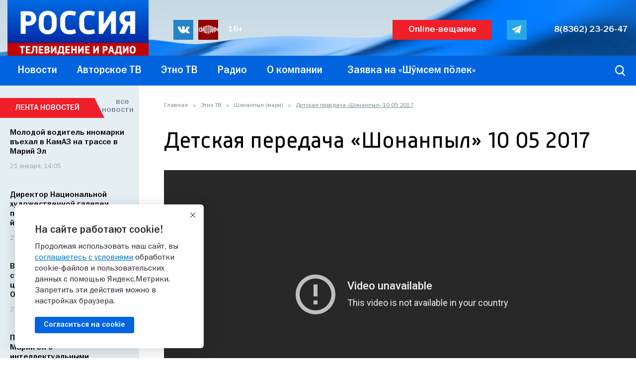

--- FILE ---
content_type: text/html; charset=utf-8
request_url: https://www.youtube-nocookie.com/embed/ubG_QWAfuWA
body_size: 45513
content:
<!DOCTYPE html><html lang="en" dir="ltr" data-cast-api-enabled="true"><head><meta name="viewport" content="width=device-width, initial-scale=1"><meta name="robots" content="noindex"><script nonce="kC7p3hBdFAs0fR27Oq2kOQ">if ('undefined' == typeof Symbol || 'undefined' == typeof Symbol.iterator) {delete Array.prototype.entries;}</script><style name="www-roboto" nonce="pTErtEz1rlMZQQ3nmp-gkA">@font-face{font-family:'Roboto';font-style:normal;font-weight:400;font-stretch:100%;src:url(//fonts.gstatic.com/s/roboto/v48/KFO7CnqEu92Fr1ME7kSn66aGLdTylUAMa3GUBHMdazTgWw.woff2)format('woff2');unicode-range:U+0460-052F,U+1C80-1C8A,U+20B4,U+2DE0-2DFF,U+A640-A69F,U+FE2E-FE2F;}@font-face{font-family:'Roboto';font-style:normal;font-weight:400;font-stretch:100%;src:url(//fonts.gstatic.com/s/roboto/v48/KFO7CnqEu92Fr1ME7kSn66aGLdTylUAMa3iUBHMdazTgWw.woff2)format('woff2');unicode-range:U+0301,U+0400-045F,U+0490-0491,U+04B0-04B1,U+2116;}@font-face{font-family:'Roboto';font-style:normal;font-weight:400;font-stretch:100%;src:url(//fonts.gstatic.com/s/roboto/v48/KFO7CnqEu92Fr1ME7kSn66aGLdTylUAMa3CUBHMdazTgWw.woff2)format('woff2');unicode-range:U+1F00-1FFF;}@font-face{font-family:'Roboto';font-style:normal;font-weight:400;font-stretch:100%;src:url(//fonts.gstatic.com/s/roboto/v48/KFO7CnqEu92Fr1ME7kSn66aGLdTylUAMa3-UBHMdazTgWw.woff2)format('woff2');unicode-range:U+0370-0377,U+037A-037F,U+0384-038A,U+038C,U+038E-03A1,U+03A3-03FF;}@font-face{font-family:'Roboto';font-style:normal;font-weight:400;font-stretch:100%;src:url(//fonts.gstatic.com/s/roboto/v48/KFO7CnqEu92Fr1ME7kSn66aGLdTylUAMawCUBHMdazTgWw.woff2)format('woff2');unicode-range:U+0302-0303,U+0305,U+0307-0308,U+0310,U+0312,U+0315,U+031A,U+0326-0327,U+032C,U+032F-0330,U+0332-0333,U+0338,U+033A,U+0346,U+034D,U+0391-03A1,U+03A3-03A9,U+03B1-03C9,U+03D1,U+03D5-03D6,U+03F0-03F1,U+03F4-03F5,U+2016-2017,U+2034-2038,U+203C,U+2040,U+2043,U+2047,U+2050,U+2057,U+205F,U+2070-2071,U+2074-208E,U+2090-209C,U+20D0-20DC,U+20E1,U+20E5-20EF,U+2100-2112,U+2114-2115,U+2117-2121,U+2123-214F,U+2190,U+2192,U+2194-21AE,U+21B0-21E5,U+21F1-21F2,U+21F4-2211,U+2213-2214,U+2216-22FF,U+2308-230B,U+2310,U+2319,U+231C-2321,U+2336-237A,U+237C,U+2395,U+239B-23B7,U+23D0,U+23DC-23E1,U+2474-2475,U+25AF,U+25B3,U+25B7,U+25BD,U+25C1,U+25CA,U+25CC,U+25FB,U+266D-266F,U+27C0-27FF,U+2900-2AFF,U+2B0E-2B11,U+2B30-2B4C,U+2BFE,U+3030,U+FF5B,U+FF5D,U+1D400-1D7FF,U+1EE00-1EEFF;}@font-face{font-family:'Roboto';font-style:normal;font-weight:400;font-stretch:100%;src:url(//fonts.gstatic.com/s/roboto/v48/KFO7CnqEu92Fr1ME7kSn66aGLdTylUAMaxKUBHMdazTgWw.woff2)format('woff2');unicode-range:U+0001-000C,U+000E-001F,U+007F-009F,U+20DD-20E0,U+20E2-20E4,U+2150-218F,U+2190,U+2192,U+2194-2199,U+21AF,U+21E6-21F0,U+21F3,U+2218-2219,U+2299,U+22C4-22C6,U+2300-243F,U+2440-244A,U+2460-24FF,U+25A0-27BF,U+2800-28FF,U+2921-2922,U+2981,U+29BF,U+29EB,U+2B00-2BFF,U+4DC0-4DFF,U+FFF9-FFFB,U+10140-1018E,U+10190-1019C,U+101A0,U+101D0-101FD,U+102E0-102FB,U+10E60-10E7E,U+1D2C0-1D2D3,U+1D2E0-1D37F,U+1F000-1F0FF,U+1F100-1F1AD,U+1F1E6-1F1FF,U+1F30D-1F30F,U+1F315,U+1F31C,U+1F31E,U+1F320-1F32C,U+1F336,U+1F378,U+1F37D,U+1F382,U+1F393-1F39F,U+1F3A7-1F3A8,U+1F3AC-1F3AF,U+1F3C2,U+1F3C4-1F3C6,U+1F3CA-1F3CE,U+1F3D4-1F3E0,U+1F3ED,U+1F3F1-1F3F3,U+1F3F5-1F3F7,U+1F408,U+1F415,U+1F41F,U+1F426,U+1F43F,U+1F441-1F442,U+1F444,U+1F446-1F449,U+1F44C-1F44E,U+1F453,U+1F46A,U+1F47D,U+1F4A3,U+1F4B0,U+1F4B3,U+1F4B9,U+1F4BB,U+1F4BF,U+1F4C8-1F4CB,U+1F4D6,U+1F4DA,U+1F4DF,U+1F4E3-1F4E6,U+1F4EA-1F4ED,U+1F4F7,U+1F4F9-1F4FB,U+1F4FD-1F4FE,U+1F503,U+1F507-1F50B,U+1F50D,U+1F512-1F513,U+1F53E-1F54A,U+1F54F-1F5FA,U+1F610,U+1F650-1F67F,U+1F687,U+1F68D,U+1F691,U+1F694,U+1F698,U+1F6AD,U+1F6B2,U+1F6B9-1F6BA,U+1F6BC,U+1F6C6-1F6CF,U+1F6D3-1F6D7,U+1F6E0-1F6EA,U+1F6F0-1F6F3,U+1F6F7-1F6FC,U+1F700-1F7FF,U+1F800-1F80B,U+1F810-1F847,U+1F850-1F859,U+1F860-1F887,U+1F890-1F8AD,U+1F8B0-1F8BB,U+1F8C0-1F8C1,U+1F900-1F90B,U+1F93B,U+1F946,U+1F984,U+1F996,U+1F9E9,U+1FA00-1FA6F,U+1FA70-1FA7C,U+1FA80-1FA89,U+1FA8F-1FAC6,U+1FACE-1FADC,U+1FADF-1FAE9,U+1FAF0-1FAF8,U+1FB00-1FBFF;}@font-face{font-family:'Roboto';font-style:normal;font-weight:400;font-stretch:100%;src:url(//fonts.gstatic.com/s/roboto/v48/KFO7CnqEu92Fr1ME7kSn66aGLdTylUAMa3OUBHMdazTgWw.woff2)format('woff2');unicode-range:U+0102-0103,U+0110-0111,U+0128-0129,U+0168-0169,U+01A0-01A1,U+01AF-01B0,U+0300-0301,U+0303-0304,U+0308-0309,U+0323,U+0329,U+1EA0-1EF9,U+20AB;}@font-face{font-family:'Roboto';font-style:normal;font-weight:400;font-stretch:100%;src:url(//fonts.gstatic.com/s/roboto/v48/KFO7CnqEu92Fr1ME7kSn66aGLdTylUAMa3KUBHMdazTgWw.woff2)format('woff2');unicode-range:U+0100-02BA,U+02BD-02C5,U+02C7-02CC,U+02CE-02D7,U+02DD-02FF,U+0304,U+0308,U+0329,U+1D00-1DBF,U+1E00-1E9F,U+1EF2-1EFF,U+2020,U+20A0-20AB,U+20AD-20C0,U+2113,U+2C60-2C7F,U+A720-A7FF;}@font-face{font-family:'Roboto';font-style:normal;font-weight:400;font-stretch:100%;src:url(//fonts.gstatic.com/s/roboto/v48/KFO7CnqEu92Fr1ME7kSn66aGLdTylUAMa3yUBHMdazQ.woff2)format('woff2');unicode-range:U+0000-00FF,U+0131,U+0152-0153,U+02BB-02BC,U+02C6,U+02DA,U+02DC,U+0304,U+0308,U+0329,U+2000-206F,U+20AC,U+2122,U+2191,U+2193,U+2212,U+2215,U+FEFF,U+FFFD;}@font-face{font-family:'Roboto';font-style:normal;font-weight:500;font-stretch:100%;src:url(//fonts.gstatic.com/s/roboto/v48/KFO7CnqEu92Fr1ME7kSn66aGLdTylUAMa3GUBHMdazTgWw.woff2)format('woff2');unicode-range:U+0460-052F,U+1C80-1C8A,U+20B4,U+2DE0-2DFF,U+A640-A69F,U+FE2E-FE2F;}@font-face{font-family:'Roboto';font-style:normal;font-weight:500;font-stretch:100%;src:url(//fonts.gstatic.com/s/roboto/v48/KFO7CnqEu92Fr1ME7kSn66aGLdTylUAMa3iUBHMdazTgWw.woff2)format('woff2');unicode-range:U+0301,U+0400-045F,U+0490-0491,U+04B0-04B1,U+2116;}@font-face{font-family:'Roboto';font-style:normal;font-weight:500;font-stretch:100%;src:url(//fonts.gstatic.com/s/roboto/v48/KFO7CnqEu92Fr1ME7kSn66aGLdTylUAMa3CUBHMdazTgWw.woff2)format('woff2');unicode-range:U+1F00-1FFF;}@font-face{font-family:'Roboto';font-style:normal;font-weight:500;font-stretch:100%;src:url(//fonts.gstatic.com/s/roboto/v48/KFO7CnqEu92Fr1ME7kSn66aGLdTylUAMa3-UBHMdazTgWw.woff2)format('woff2');unicode-range:U+0370-0377,U+037A-037F,U+0384-038A,U+038C,U+038E-03A1,U+03A3-03FF;}@font-face{font-family:'Roboto';font-style:normal;font-weight:500;font-stretch:100%;src:url(//fonts.gstatic.com/s/roboto/v48/KFO7CnqEu92Fr1ME7kSn66aGLdTylUAMawCUBHMdazTgWw.woff2)format('woff2');unicode-range:U+0302-0303,U+0305,U+0307-0308,U+0310,U+0312,U+0315,U+031A,U+0326-0327,U+032C,U+032F-0330,U+0332-0333,U+0338,U+033A,U+0346,U+034D,U+0391-03A1,U+03A3-03A9,U+03B1-03C9,U+03D1,U+03D5-03D6,U+03F0-03F1,U+03F4-03F5,U+2016-2017,U+2034-2038,U+203C,U+2040,U+2043,U+2047,U+2050,U+2057,U+205F,U+2070-2071,U+2074-208E,U+2090-209C,U+20D0-20DC,U+20E1,U+20E5-20EF,U+2100-2112,U+2114-2115,U+2117-2121,U+2123-214F,U+2190,U+2192,U+2194-21AE,U+21B0-21E5,U+21F1-21F2,U+21F4-2211,U+2213-2214,U+2216-22FF,U+2308-230B,U+2310,U+2319,U+231C-2321,U+2336-237A,U+237C,U+2395,U+239B-23B7,U+23D0,U+23DC-23E1,U+2474-2475,U+25AF,U+25B3,U+25B7,U+25BD,U+25C1,U+25CA,U+25CC,U+25FB,U+266D-266F,U+27C0-27FF,U+2900-2AFF,U+2B0E-2B11,U+2B30-2B4C,U+2BFE,U+3030,U+FF5B,U+FF5D,U+1D400-1D7FF,U+1EE00-1EEFF;}@font-face{font-family:'Roboto';font-style:normal;font-weight:500;font-stretch:100%;src:url(//fonts.gstatic.com/s/roboto/v48/KFO7CnqEu92Fr1ME7kSn66aGLdTylUAMaxKUBHMdazTgWw.woff2)format('woff2');unicode-range:U+0001-000C,U+000E-001F,U+007F-009F,U+20DD-20E0,U+20E2-20E4,U+2150-218F,U+2190,U+2192,U+2194-2199,U+21AF,U+21E6-21F0,U+21F3,U+2218-2219,U+2299,U+22C4-22C6,U+2300-243F,U+2440-244A,U+2460-24FF,U+25A0-27BF,U+2800-28FF,U+2921-2922,U+2981,U+29BF,U+29EB,U+2B00-2BFF,U+4DC0-4DFF,U+FFF9-FFFB,U+10140-1018E,U+10190-1019C,U+101A0,U+101D0-101FD,U+102E0-102FB,U+10E60-10E7E,U+1D2C0-1D2D3,U+1D2E0-1D37F,U+1F000-1F0FF,U+1F100-1F1AD,U+1F1E6-1F1FF,U+1F30D-1F30F,U+1F315,U+1F31C,U+1F31E,U+1F320-1F32C,U+1F336,U+1F378,U+1F37D,U+1F382,U+1F393-1F39F,U+1F3A7-1F3A8,U+1F3AC-1F3AF,U+1F3C2,U+1F3C4-1F3C6,U+1F3CA-1F3CE,U+1F3D4-1F3E0,U+1F3ED,U+1F3F1-1F3F3,U+1F3F5-1F3F7,U+1F408,U+1F415,U+1F41F,U+1F426,U+1F43F,U+1F441-1F442,U+1F444,U+1F446-1F449,U+1F44C-1F44E,U+1F453,U+1F46A,U+1F47D,U+1F4A3,U+1F4B0,U+1F4B3,U+1F4B9,U+1F4BB,U+1F4BF,U+1F4C8-1F4CB,U+1F4D6,U+1F4DA,U+1F4DF,U+1F4E3-1F4E6,U+1F4EA-1F4ED,U+1F4F7,U+1F4F9-1F4FB,U+1F4FD-1F4FE,U+1F503,U+1F507-1F50B,U+1F50D,U+1F512-1F513,U+1F53E-1F54A,U+1F54F-1F5FA,U+1F610,U+1F650-1F67F,U+1F687,U+1F68D,U+1F691,U+1F694,U+1F698,U+1F6AD,U+1F6B2,U+1F6B9-1F6BA,U+1F6BC,U+1F6C6-1F6CF,U+1F6D3-1F6D7,U+1F6E0-1F6EA,U+1F6F0-1F6F3,U+1F6F7-1F6FC,U+1F700-1F7FF,U+1F800-1F80B,U+1F810-1F847,U+1F850-1F859,U+1F860-1F887,U+1F890-1F8AD,U+1F8B0-1F8BB,U+1F8C0-1F8C1,U+1F900-1F90B,U+1F93B,U+1F946,U+1F984,U+1F996,U+1F9E9,U+1FA00-1FA6F,U+1FA70-1FA7C,U+1FA80-1FA89,U+1FA8F-1FAC6,U+1FACE-1FADC,U+1FADF-1FAE9,U+1FAF0-1FAF8,U+1FB00-1FBFF;}@font-face{font-family:'Roboto';font-style:normal;font-weight:500;font-stretch:100%;src:url(//fonts.gstatic.com/s/roboto/v48/KFO7CnqEu92Fr1ME7kSn66aGLdTylUAMa3OUBHMdazTgWw.woff2)format('woff2');unicode-range:U+0102-0103,U+0110-0111,U+0128-0129,U+0168-0169,U+01A0-01A1,U+01AF-01B0,U+0300-0301,U+0303-0304,U+0308-0309,U+0323,U+0329,U+1EA0-1EF9,U+20AB;}@font-face{font-family:'Roboto';font-style:normal;font-weight:500;font-stretch:100%;src:url(//fonts.gstatic.com/s/roboto/v48/KFO7CnqEu92Fr1ME7kSn66aGLdTylUAMa3KUBHMdazTgWw.woff2)format('woff2');unicode-range:U+0100-02BA,U+02BD-02C5,U+02C7-02CC,U+02CE-02D7,U+02DD-02FF,U+0304,U+0308,U+0329,U+1D00-1DBF,U+1E00-1E9F,U+1EF2-1EFF,U+2020,U+20A0-20AB,U+20AD-20C0,U+2113,U+2C60-2C7F,U+A720-A7FF;}@font-face{font-family:'Roboto';font-style:normal;font-weight:500;font-stretch:100%;src:url(//fonts.gstatic.com/s/roboto/v48/KFO7CnqEu92Fr1ME7kSn66aGLdTylUAMa3yUBHMdazQ.woff2)format('woff2');unicode-range:U+0000-00FF,U+0131,U+0152-0153,U+02BB-02BC,U+02C6,U+02DA,U+02DC,U+0304,U+0308,U+0329,U+2000-206F,U+20AC,U+2122,U+2191,U+2193,U+2212,U+2215,U+FEFF,U+FFFD;}</style><script name="www-roboto" nonce="kC7p3hBdFAs0fR27Oq2kOQ">if (document.fonts && document.fonts.load) {document.fonts.load("400 10pt Roboto", "E"); document.fonts.load("500 10pt Roboto", "E");}</script><link rel="stylesheet" href="/s/player/b95b0e7a/www-player.css" name="www-player" nonce="pTErtEz1rlMZQQ3nmp-gkA"><style nonce="pTErtEz1rlMZQQ3nmp-gkA">html {overflow: hidden;}body {font: 12px Roboto, Arial, sans-serif; background-color: #000; color: #fff; height: 100%; width: 100%; overflow: hidden; position: absolute; margin: 0; padding: 0;}#player {width: 100%; height: 100%;}h1 {text-align: center; color: #fff;}h3 {margin-top: 6px; margin-bottom: 3px;}.player-unavailable {position: absolute; top: 0; left: 0; right: 0; bottom: 0; padding: 25px; font-size: 13px; background: url(/img/meh7.png) 50% 65% no-repeat;}.player-unavailable .message {text-align: left; margin: 0 -5px 15px; padding: 0 5px 14px; border-bottom: 1px solid #888; font-size: 19px; font-weight: normal;}.player-unavailable a {color: #167ac6; text-decoration: none;}</style><script nonce="kC7p3hBdFAs0fR27Oq2kOQ">var ytcsi={gt:function(n){n=(n||"")+"data_";return ytcsi[n]||(ytcsi[n]={tick:{},info:{},gel:{preLoggedGelInfos:[]}})},now:window.performance&&window.performance.timing&&window.performance.now&&window.performance.timing.navigationStart?function(){return window.performance.timing.navigationStart+window.performance.now()}:function(){return(new Date).getTime()},tick:function(l,t,n){var ticks=ytcsi.gt(n).tick;var v=t||ytcsi.now();if(ticks[l]){ticks["_"+l]=ticks["_"+l]||[ticks[l]];ticks["_"+l].push(v)}ticks[l]=
v},info:function(k,v,n){ytcsi.gt(n).info[k]=v},infoGel:function(p,n){ytcsi.gt(n).gel.preLoggedGelInfos.push(p)},setStart:function(t,n){ytcsi.tick("_start",t,n)}};
(function(w,d){function isGecko(){if(!w.navigator)return false;try{if(w.navigator.userAgentData&&w.navigator.userAgentData.brands&&w.navigator.userAgentData.brands.length){var brands=w.navigator.userAgentData.brands;var i=0;for(;i<brands.length;i++)if(brands[i]&&brands[i].brand==="Firefox")return true;return false}}catch(e){setTimeout(function(){throw e;})}if(!w.navigator.userAgent)return false;var ua=w.navigator.userAgent;return ua.indexOf("Gecko")>0&&ua.toLowerCase().indexOf("webkit")<0&&ua.indexOf("Edge")<
0&&ua.indexOf("Trident")<0&&ua.indexOf("MSIE")<0}ytcsi.setStart(w.performance?w.performance.timing.responseStart:null);var isPrerender=(d.visibilityState||d.webkitVisibilityState)=="prerender";var vName=!d.visibilityState&&d.webkitVisibilityState?"webkitvisibilitychange":"visibilitychange";if(isPrerender){var startTick=function(){ytcsi.setStart();d.removeEventListener(vName,startTick)};d.addEventListener(vName,startTick,false)}if(d.addEventListener)d.addEventListener(vName,function(){ytcsi.tick("vc")},
false);if(isGecko()){var isHidden=(d.visibilityState||d.webkitVisibilityState)=="hidden";if(isHidden)ytcsi.tick("vc")}var slt=function(el,t){setTimeout(function(){var n=ytcsi.now();el.loadTime=n;if(el.slt)el.slt()},t)};w.__ytRIL=function(el){if(!el.getAttribute("data-thumb"))if(w.requestAnimationFrame)w.requestAnimationFrame(function(){slt(el,0)});else slt(el,16)}})(window,document);
</script><script nonce="kC7p3hBdFAs0fR27Oq2kOQ">var ytcfg={d:function(){return window.yt&&yt.config_||ytcfg.data_||(ytcfg.data_={})},get:function(k,o){return k in ytcfg.d()?ytcfg.d()[k]:o},set:function(){var a=arguments;if(a.length>1)ytcfg.d()[a[0]]=a[1];else{var k;for(k in a[0])ytcfg.d()[k]=a[0][k]}}};
ytcfg.set({"CLIENT_CANARY_STATE":"none","DEVICE":"cbr\u003dChrome\u0026cbrand\u003dapple\u0026cbrver\u003d131.0.0.0\u0026ceng\u003dWebKit\u0026cengver\u003d537.36\u0026cos\u003dMacintosh\u0026cosver\u003d10_15_7\u0026cplatform\u003dDESKTOP","EVENT_ID":"abRwafroAfSt6QLH_t_QBg","EXPERIMENT_FLAGS":{"ab_det_apm":true,"ab_det_el_h":true,"ab_det_em_inj":true,"ab_l_sig_st":true,"ab_l_sig_st_e":true,"action_companion_center_align_description":true,"allow_skip_networkless":true,"always_send_and_write":true,"att_web_record_metrics":true,"attmusi":true,"c3_enable_button_impression_logging":true,"c3_watch_page_component":true,"cancel_pending_navs":true,"clean_up_manual_attribution_header":true,"config_age_report_killswitch":true,"cow_optimize_idom_compat":true,"csi_config_handling_infra":true,"csi_on_gel":true,"delhi_mweb_colorful_sd":true,"delhi_mweb_colorful_sd_v2":true,"deprecate_csi_has_info":true,"deprecate_pair_servlet_enabled":true,"desktop_sparkles_light_cta_button":true,"disable_cached_masthead_data":true,"disable_child_node_auto_formatted_strings":true,"disable_log_to_visitor_layer":true,"disable_pacf_logging_for_memory_limited_tv":true,"embeds_desktoff_nonmobile_eligible":true,"embeds_enable_eid_enforcement_for_youtube":true,"embeds_enable_info_panel_dismissal":true,"embeds_enable_pfp_always_unbranded":true,"embeds_muted_autoplay_sound_fix":true,"embeds_serve_es6_client":true,"embeds_web_nwl_disable_nocookie":true,"embeds_web_updated_shorts_definition_fix":true,"enable_active_view_display_ad_renderer_web_home":true,"enable_ad_disclosure_banner_a11y_fix":true,"enable_chips_shelf_view_model_fully_reactive":true,"enable_client_creator_goal_ticker_bar_revamp":true,"enable_client_only_wiz_direct_reactions":true,"enable_client_sli_logging":true,"enable_client_streamz_web":true,"enable_client_ve_spec":true,"enable_cloud_save_error_popup_after_retry":true,"enable_dai_sdf_h5_preroll":true,"enable_datasync_id_header_in_web_vss_pings":true,"enable_default_mono_cta_migration_web_client":true,"enable_docked_chat_messages":true,"enable_entity_store_from_dependency_injection":true,"enable_inline_muted_playback_on_web_search":true,"enable_inline_muted_playback_on_web_search_for_vdc":true,"enable_inline_muted_playback_on_web_search_for_vdcb":true,"enable_is_extended_monitoring":true,"enable_is_mini_app_page_active_bugfix":true,"enable_logging_first_user_action_after_game_ready":true,"enable_ltc_param_fetch_from_innertube":true,"enable_masthead_mweb_padding_fix":true,"enable_menu_renderer_button_in_mweb_hclr":true,"enable_mini_app_command_handler_mweb_fix":true,"enable_mini_app_iframe_loaded_logging":true,"enable_mini_guide_downloads_item":true,"enable_mixed_direction_formatted_strings":true,"enable_mweb_livestream_ui_update":true,"enable_mweb_new_caption_language_picker":true,"enable_names_handles_account_switcher":true,"enable_network_request_logging_on_game_events":true,"enable_new_paid_product_placement":true,"enable_obtaining_ppn_query_param":true,"enable_open_in_new_tab_icon_for_short_dr_for_desktop_search":true,"enable_open_yt_content":true,"enable_origin_query_parameter_bugfix":true,"enable_pause_ads_on_ytv_html5":true,"enable_payments_purchase_manager":true,"enable_pdp_icon_prefetch":true,"enable_pl_r_si_fa":true,"enable_place_pivot_url":true,"enable_playable_a11y_label_with_badge_text":true,"enable_pv_screen_modern_text":true,"enable_removing_navbar_title_on_hashtag_page_mweb":true,"enable_resetting_scroll_position_on_flow_change":true,"enable_rta_manager":true,"enable_sdf_companion_h5":true,"enable_sdf_dai_h5_midroll":true,"enable_sdf_h5_endemic_mid_post_roll":true,"enable_sdf_on_h5_unplugged_vod_midroll":true,"enable_sdf_shorts_player_bytes_h5":true,"enable_sdk_performance_network_logging":true,"enable_sending_unwrapped_game_audio_as_serialized_metadata":true,"enable_sfv_effect_pivot_url":true,"enable_shorts_new_carousel":true,"enable_skip_ad_guidance_prompt":true,"enable_skippable_ads_for_unplugged_ad_pod":true,"enable_smearing_expansion_dai":true,"enable_third_party_info":true,"enable_time_out_messages":true,"enable_timeline_view_modern_transcript_fe":true,"enable_video_display_compact_button_group_for_desktop_search":true,"enable_web_home_top_landscape_image_layout_level_click":true,"enable_web_tiered_gel":true,"enable_window_constrained_buy_flow_dialog":true,"enable_wiz_queue_effect_and_on_init_initial_runs":true,"enable_ypc_spinners":true,"enable_yt_ata_iframe_authuser":true,"export_networkless_options":true,"export_player_version_to_ytconfig":true,"fill_single_video_with_notify_to_lasr":true,"fix_ad_miniplayer_controls_rendering":true,"fix_ads_tracking_for_swf_config_deprecation_mweb":true,"h5_companion_enable_adcpn_macro_substitution_for_click_pings":true,"h5_inplayer_enable_adcpn_macro_substitution_for_click_pings":true,"h5_reset_cache_and_filter_before_update_masthead":true,"hide_channel_creation_title_for_mweb":true,"high_ccv_client_side_caching_h5":true,"html5_log_trigger_events_with_debug_data":true,"html5_ssdai_enable_media_end_cue_range":true,"il_attach_cache_limit":true,"il_use_view_model_logging_context":true,"is_browser_support_for_webcam_streaming":true,"json_condensed_response":true,"kev_adb_pg":true,"kevlar_gel_error_routing":true,"kevlar_watch_cinematics":true,"live_chat_enable_controller_extraction":true,"live_chat_enable_rta_manager":true,"live_chat_increased_min_height":true,"log_click_with_layer_from_element_in_command_handler":true,"log_errors_through_nwl_on_retry":true,"mdx_enable_privacy_disclosure_ui":true,"mdx_load_cast_api_bootstrap_script":true,"medium_progress_bar_modification":true,"migrate_remaining_web_ad_badges_to_innertube":true,"mobile_account_menu_refresh":true,"mweb_a11y_enable_player_controls_invisible_toggle":true,"mweb_account_linking_noapp":true,"mweb_after_render_to_scheduler":true,"mweb_allow_modern_search_suggest_behavior":true,"mweb_animated_actions":true,"mweb_app_upsell_button_direct_to_app":true,"mweb_big_progress_bar":true,"mweb_c3_disable_carve_out":true,"mweb_c3_disable_carve_out_keep_external_links":true,"mweb_c3_enable_adaptive_signals":true,"mweb_c3_endscreen":true,"mweb_c3_endscreen_v2":true,"mweb_c3_library_page_enable_recent_shelf":true,"mweb_c3_remove_web_navigation_endpoint_data":true,"mweb_c3_use_canonical_from_player_response":true,"mweb_cinematic_watch":true,"mweb_command_handler":true,"mweb_delay_watch_initial_data":true,"mweb_disable_searchbar_scroll":true,"mweb_enable_fine_scrubbing_for_recs":true,"mweb_enable_keto_batch_player_fullscreen":true,"mweb_enable_keto_batch_player_progress_bar":true,"mweb_enable_keto_batch_player_tooltips":true,"mweb_enable_lockup_view_model_for_ucp":true,"mweb_enable_more_drawer":true,"mweb_enable_optional_fullscreen_landscape_locking":true,"mweb_enable_overlay_touch_manager":true,"mweb_enable_premium_carve_out_fix":true,"mweb_enable_refresh_detection":true,"mweb_enable_search_imp":true,"mweb_enable_sequence_signal":true,"mweb_enable_shorts_pivot_button":true,"mweb_enable_shorts_video_preload":true,"mweb_enable_skippables_on_jio_phone":true,"mweb_enable_storyboards":true,"mweb_enable_two_line_title_on_shorts":true,"mweb_enable_varispeed_controller":true,"mweb_enable_warm_channel_requests":true,"mweb_enable_watch_feed_infinite_scroll":true,"mweb_enable_wrapped_unplugged_pause_membership_dialog_renderer":true,"mweb_filter_video_format_in_webfe":true,"mweb_fix_livestream_seeking":true,"mweb_fix_monitor_visibility_after_render":true,"mweb_fix_section_list_continuation_item_renderers":true,"mweb_force_ios_fallback_to_native_control":true,"mweb_fp_auto_fullscreen":true,"mweb_fullscreen_controls":true,"mweb_fullscreen_controls_action_buttons":true,"mweb_fullscreen_watch_system":true,"mweb_home_reactive_shorts":true,"mweb_innertube_search_command":true,"mweb_kaios_enable_autoplay_switch_view_model":true,"mweb_lang_in_html":true,"mweb_like_button_synced_with_entities":true,"mweb_logo_use_home_page_ve":true,"mweb_module_decoration":true,"mweb_native_control_in_faux_fullscreen_shared":true,"mweb_panel_container_inert":true,"mweb_player_control_on_hover":true,"mweb_player_delhi_dtts":true,"mweb_player_settings_use_bottom_sheet":true,"mweb_player_show_previous_next_buttons_in_playlist":true,"mweb_player_skip_no_op_state_changes":true,"mweb_player_user_select_none":true,"mweb_playlist_engagement_panel":true,"mweb_progress_bar_seek_on_mouse_click":true,"mweb_pull_2_full":true,"mweb_pull_2_full_enable_touch_handlers":true,"mweb_schedule_warm_watch_response":true,"mweb_searchbox_legacy_navigation":true,"mweb_see_fewer_shorts":true,"mweb_sheets_ui_refresh":true,"mweb_shorts_comments_panel_id_change":true,"mweb_shorts_early_continuation":true,"mweb_show_ios_smart_banner":true,"mweb_show_sign_in_button_from_header":true,"mweb_use_server_url_on_startup":true,"mweb_watch_captions_enable_auto_translate":true,"mweb_watch_captions_set_default_size":true,"mweb_watch_stop_scheduler_on_player_response":true,"mweb_watchfeed_big_thumbnails":true,"mweb_yt_searchbox":true,"networkless_logging":true,"no_client_ve_attach_unless_shown":true,"nwl_send_from_memory_when_online":true,"pageid_as_header_web":true,"playback_settings_use_switch_menu":true,"player_controls_autonav_fix":true,"player_controls_skip_double_signal_update":true,"polymer_bad_build_labels":true,"polymer_verifiy_app_state":true,"qoe_send_and_write":true,"remove_chevron_from_ad_disclosure_banner_h5":true,"remove_masthead_channel_banner_on_refresh":true,"remove_slot_id_exited_trigger_for_dai_in_player_slot_expire":true,"replace_client_url_parsing_with_server_signal":true,"service_worker_enabled":true,"service_worker_push_enabled":true,"service_worker_push_home_page_prompt":true,"service_worker_push_watch_page_prompt":true,"shell_load_gcf":true,"shorten_initial_gel_batch_timeout":true,"should_use_yt_voice_endpoint_in_kaios":true,"skip_invalid_ytcsi_ticks":true,"skip_setting_info_in_csi_data_object":true,"smarter_ve_dedupping":true,"speedmaster_no_seek":true,"start_client_gcf_mweb":true,"stop_handling_click_for_non_rendering_overlay_layout":true,"suppress_error_204_logging":true,"synced_panel_scrolling_controller":true,"use_event_time_ms_header":true,"use_fifo_for_networkless":true,"use_player_abuse_bg_library":true,"use_request_time_ms_header":true,"use_session_based_sampling":true,"use_thumbnail_overlay_time_status_renderer_for_live_badge":true,"use_ts_visibilitylogger":true,"vss_final_ping_send_and_write":true,"vss_playback_use_send_and_write":true,"web_adaptive_repeat_ase":true,"web_always_load_chat_support":true,"web_animated_like":true,"web_api_url":true,"web_attributed_string_deep_equal_bugfix":true,"web_autonav_allow_off_by_default":true,"web_button_vm_refactor_disabled":true,"web_c3_log_app_init_finish":true,"web_csi_action_sampling_enabled":true,"web_dedupe_ve_grafting":true,"web_disable_backdrop_filter":true,"web_enable_ab_rsp_cl":true,"web_enable_course_icon_update":true,"web_enable_error_204":true,"web_enable_horizontal_video_attributes_section":true,"web_fix_segmented_like_dislike_undefined":true,"web_gcf_hashes_innertube":true,"web_gel_timeout_cap":true,"web_metadata_carousel_elref_bugfix":true,"web_parent_target_for_sheets":true,"web_persist_server_autonav_state_on_client":true,"web_playback_associated_log_ctt":true,"web_playback_associated_ve":true,"web_prefetch_preload_video":true,"web_progress_bar_draggable":true,"web_resizable_advertiser_banner_on_masthead_safari_fix":true,"web_scheduler_auto_init":true,"web_shorts_just_watched_on_channel_and_pivot_study":true,"web_shorts_just_watched_overlay":true,"web_shorts_pivot_button_view_model_reactive":true,"web_update_panel_visibility_logging_fix":true,"web_video_attribute_view_model_a11y_fix":true,"web_watch_controls_state_signals":true,"web_wiz_attributed_string":true,"web_yt_config_context":true,"webfe_mweb_watch_microdata":true,"webfe_watch_shorts_canonical_url_fix":true,"webpo_exit_on_net_err":true,"wiz_diff_overwritable":true,"wiz_memoize_stamper_items":true,"woffle_used_state_report":true,"wpo_gel_strz":true,"ytcp_paper_tooltip_use_scoped_owner_root":true,"H5_async_logging_delay_ms":30000.0,"attention_logging_scroll_throttle":500.0,"autoplay_pause_by_lact_sampling_fraction":0.0,"cinematic_watch_effect_opacity":0.4,"log_window_onerror_fraction":0.1,"speedmaster_playback_rate":2.0,"tv_pacf_logging_sample_rate":0.01,"web_attention_logging_scroll_throttle":500.0,"web_load_prediction_threshold":0.1,"web_navigation_prediction_threshold":0.1,"web_pbj_log_warning_rate":0.0,"web_system_health_fraction":0.01,"ytidb_transaction_ended_event_rate_limit":0.02,"active_time_update_interval_ms":10000,"att_init_delay":500,"autoplay_pause_by_lact_sec":0,"botguard_async_snapshot_timeout_ms":3000,"check_navigator_accuracy_timeout_ms":0,"cinematic_watch_css_filter_blur_strength":40,"cinematic_watch_fade_out_duration":500,"close_webview_delay_ms":100,"cloud_save_game_data_rate_limit_ms":3000,"compression_disable_point":10,"custom_active_view_tos_timeout_ms":3600000,"embeds_widget_poll_interval_ms":0,"gel_min_batch_size":3,"gel_queue_timeout_max_ms":60000,"get_async_timeout_ms":60000,"hide_cta_for_home_web_video_ads_animate_in_time":2,"html5_byterate_soft_cap":0,"initial_gel_batch_timeout":2000,"max_body_size_to_compress":500000,"max_prefetch_window_sec_for_livestream_optimization":10,"min_prefetch_offset_sec_for_livestream_optimization":20,"mini_app_container_iframe_src_update_delay_ms":0,"multiple_preview_news_duration_time":11000,"mweb_c3_toast_duration_ms":5000,"mweb_deep_link_fallback_timeout_ms":10000,"mweb_delay_response_received_actions":100,"mweb_fp_dpad_rate_limit_ms":0,"mweb_fp_dpad_watch_title_clamp_lines":0,"mweb_history_manager_cache_size":100,"mweb_ios_fullscreen_playback_transition_delay_ms":500,"mweb_ios_fullscreen_system_pause_epilson_ms":0,"mweb_override_response_store_expiration_ms":0,"mweb_shorts_early_continuation_trigger_threshold":4,"mweb_w2w_max_age_seconds":0,"mweb_watch_captions_default_size":2,"neon_dark_launch_gradient_count":0,"network_polling_interval":30000,"play_click_interval_ms":30000,"play_ping_interval_ms":10000,"prefetch_comments_ms_after_video":0,"send_config_hash_timer":0,"service_worker_push_logged_out_prompt_watches":-1,"service_worker_push_prompt_cap":-1,"service_worker_push_prompt_delay_microseconds":3888000000000,"show_mini_app_ad_frequency_cap_ms":300000,"slow_compressions_before_abandon_count":4,"speedmaster_cancellation_movement_dp":10,"speedmaster_touch_activation_ms":500,"web_attention_logging_throttle":500,"web_foreground_heartbeat_interval_ms":28000,"web_gel_debounce_ms":10000,"web_logging_max_batch":100,"web_max_tracing_events":50,"web_tracing_session_replay":0,"wil_icon_max_concurrent_fetches":9999,"ytidb_remake_db_retries":3,"ytidb_reopen_db_retries":3,"WebClientReleaseProcessCritical__youtube_embeds_client_version_override":"","WebClientReleaseProcessCritical__youtube_embeds_web_client_version_override":"","WebClientReleaseProcessCritical__youtube_mweb_client_version_override":"","debug_forced_internalcountrycode":"","embeds_web_synth_ch_headers_banned_urls_regex":"","enable_web_media_service":"DISABLED","il_payload_scraping":"","live_chat_unicode_emoji_json_url":"https://www.gstatic.com/youtube/img/emojis/emojis-svg-9.json","mweb_deep_link_feature_tag_suffix":"11268432","mweb_enable_shorts_innertube_player_prefetch_trigger":"NONE","mweb_fp_dpad":"home,search,browse,channel,create_channel,experiments,settings,trending,oops,404,paid_memberships,sponsorship,premium,shorts","mweb_fp_dpad_linear_navigation":"","mweb_fp_dpad_linear_navigation_visitor":"","mweb_fp_dpad_visitor":"","mweb_preload_video_by_player_vars":"","mweb_sign_in_button_style":"STYLE_SUGGESTIVE_AVATAR","place_pivot_triggering_container_alternate":"","place_pivot_triggering_counterfactual_container_alternate":"","search_ui_mweb_searchbar_restyle":"DEFAULT","service_worker_push_force_notification_prompt_tag":"1","service_worker_scope":"/","suggest_exp_str":"","web_client_version_override":"","kevlar_command_handler_command_banlist":[],"mini_app_ids_without_game_ready":["UgkxHHtsak1SC8mRGHMZewc4HzeAY3yhPPmJ","Ugkx7OgzFqE6z_5Mtf4YsotGfQNII1DF_RBm"],"web_op_signal_type_banlist":[],"web_tracing_enabled_spans":["event","command"]},"GAPI_HINT_PARAMS":"m;/_/scs/abc-static/_/js/k\u003dgapi.gapi.en.FZb77tO2YW4.O/d\u003d1/rs\u003dAHpOoo8lqavmo6ayfVxZovyDiP6g3TOVSQ/m\u003d__features__","GAPI_HOST":"https://apis.google.com","GAPI_LOCALE":"en_US","GL":"US","HL":"en","HTML_DIR":"ltr","HTML_LANG":"en","INNERTUBE_API_KEY":"AIzaSyAO_FJ2SlqU8Q4STEHLGCilw_Y9_11qcW8","INNERTUBE_API_VERSION":"v1","INNERTUBE_CLIENT_NAME":"WEB_EMBEDDED_PLAYER","INNERTUBE_CLIENT_VERSION":"1.20260116.01.00","INNERTUBE_CONTEXT":{"client":{"hl":"en","gl":"US","remoteHost":"18.222.248.85","deviceMake":"Apple","deviceModel":"","visitorData":"[base64]%3D%3D","userAgent":"Mozilla/5.0 (Macintosh; Intel Mac OS X 10_15_7) AppleWebKit/537.36 (KHTML, like Gecko) Chrome/131.0.0.0 Safari/537.36; ClaudeBot/1.0; +claudebot@anthropic.com),gzip(gfe)","clientName":"WEB_EMBEDDED_PLAYER","clientVersion":"1.20260116.01.00","osName":"Macintosh","osVersion":"10_15_7","originalUrl":"https://www.youtube-nocookie.com/embed/ubG_QWAfuWA","platform":"DESKTOP","clientFormFactor":"UNKNOWN_FORM_FACTOR","configInfo":{"appInstallData":"[base64]%3D"},"browserName":"Chrome","browserVersion":"131.0.0.0","acceptHeader":"text/html,application/xhtml+xml,application/xml;q\u003d0.9,image/webp,image/apng,*/*;q\u003d0.8,application/signed-exchange;v\u003db3;q\u003d0.9","deviceExperimentId":"ChxOelU1TnpjM01Ea3pOVFF3TURJME1ETXdOQT09EOnowssGGOnowssG","rolloutToken":"CMTVgtOtgMuDoQEQoNXe5r-ckgMYoNXe5r-ckgM%3D"},"user":{"lockedSafetyMode":false},"request":{"useSsl":true},"clickTracking":{"clickTrackingParams":"IhMIusHe5r+ckgMV9FZaCh1H/xdq"},"thirdParty":{"embeddedPlayerContext":{"embeddedPlayerEncryptedContext":"AD5ZzFSdUrJPBmmy6zjHDDT2JKTGg6uxJclioxYqGSFC02AEZ8h_iSYAbDDwUEFmZHVwQiMoryQrggBEumAKXuQv7M1LnOCzwNo6F0TyYrmhQly4-WY8NWKsT7YsM2jfgeTEwQ","ancestorOriginsSupported":false}}},"INNERTUBE_CONTEXT_CLIENT_NAME":56,"INNERTUBE_CONTEXT_CLIENT_VERSION":"1.20260116.01.00","INNERTUBE_CONTEXT_GL":"US","INNERTUBE_CONTEXT_HL":"en","LATEST_ECATCHER_SERVICE_TRACKING_PARAMS":{"client.name":"WEB_EMBEDDED_PLAYER","client.jsfeat":"2021"},"LOGGED_IN":false,"PAGE_BUILD_LABEL":"youtube.embeds.web_20260116_01_RC00","PAGE_CL":856990104,"SERVER_NAME":"WebFE","VISITOR_DATA":"[base64]%3D%3D","WEB_PLAYER_CONTEXT_CONFIGS":{"WEB_PLAYER_CONTEXT_CONFIG_ID_EMBEDDED_PLAYER":{"rootElementId":"movie_player","jsUrl":"/s/player/b95b0e7a/player_ias.vflset/en_US/base.js","cssUrl":"/s/player/b95b0e7a/www-player.css","contextId":"WEB_PLAYER_CONTEXT_CONFIG_ID_EMBEDDED_PLAYER","eventLabel":"embedded","contentRegion":"US","hl":"en_US","hostLanguage":"en","innertubeApiKey":"AIzaSyAO_FJ2SlqU8Q4STEHLGCilw_Y9_11qcW8","innertubeApiVersion":"v1","innertubeContextClientVersion":"1.20260116.01.00","device":{"brand":"apple","model":"","browser":"Chrome","browserVersion":"131.0.0.0","os":"Macintosh","osVersion":"10_15_7","platform":"DESKTOP","interfaceName":"WEB_EMBEDDED_PLAYER","interfaceVersion":"1.20260116.01.00"},"serializedExperimentIds":"24004644,51010235,51063643,51098299,51204329,51222973,51340662,51349914,51353393,51366423,51372680,51389629,51404808,51404810,51459425,51484222,51490331,51500051,51505436,51530495,51534669,51560386,51565115,51566373,51578633,51583567,51583821,51585555,51586115,51605258,51605395,51609830,51611457,51615068,51620866,51621065,51622844,51626154,51632249,51637029,51638932,51648336,51656217,51666850,51672162,51681662,51683502,51684302,51684306,51691028,51691589,51693511,51693994,51696107,51696619,51697032,51700777,51705183,51709242,51711227,51711298,51712601,51713237,51714463,51719097,51719410,51719628,51720572,51724105,51735452,51737677,51738919,51741220,51742829,51742876,51743155,51744562,51747064","serializedExperimentFlags":"H5_async_logging_delay_ms\u003d30000.0\u0026PlayerWeb__h5_enable_advisory_rating_restrictions\u003dtrue\u0026a11y_h5_associate_survey_question\u003dtrue\u0026ab_det_apm\u003dtrue\u0026ab_det_el_h\u003dtrue\u0026ab_det_em_inj\u003dtrue\u0026ab_l_sig_st\u003dtrue\u0026ab_l_sig_st_e\u003dtrue\u0026action_companion_center_align_description\u003dtrue\u0026ad_pod_disable_companion_persist_ads_quality\u003dtrue\u0026add_stmp_logs_for_voice_boost\u003dtrue\u0026allow_autohide_on_paused_videos\u003dtrue\u0026allow_drm_override\u003dtrue\u0026allow_live_autoplay\u003dtrue\u0026allow_poltergust_autoplay\u003dtrue\u0026allow_skip_networkless\u003dtrue\u0026allow_vp9_1080p_mq_enc\u003dtrue\u0026always_cache_redirect_endpoint\u003dtrue\u0026always_send_and_write\u003dtrue\u0026annotation_module_vast_cards_load_logging_fraction\u003d0.0\u0026assign_drm_family_by_format\u003dtrue\u0026att_web_record_metrics\u003dtrue\u0026attention_logging_scroll_throttle\u003d500.0\u0026attmusi\u003dtrue\u0026autoplay_time\u003d10000\u0026autoplay_time_for_fullscreen\u003d-1\u0026autoplay_time_for_music_content\u003d-1\u0026bg_vm_reinit_threshold\u003d7200000\u0026blocked_packages_for_sps\u003d[]\u0026botguard_async_snapshot_timeout_ms\u003d3000\u0026captions_url_add_ei\u003dtrue\u0026check_navigator_accuracy_timeout_ms\u003d0\u0026clean_up_manual_attribution_header\u003dtrue\u0026compression_disable_point\u003d10\u0026cow_optimize_idom_compat\u003dtrue\u0026csi_config_handling_infra\u003dtrue\u0026csi_on_gel\u003dtrue\u0026custom_active_view_tos_timeout_ms\u003d3600000\u0026dash_manifest_version\u003d5\u0026debug_bandaid_hostname\u003d\u0026debug_bandaid_port\u003d0\u0026debug_sherlog_username\u003d\u0026delhi_modern_player_default_thumbnail_percentage\u003d0.0\u0026delhi_modern_player_faster_autohide_delay_ms\u003d2000\u0026delhi_modern_player_pause_thumbnail_percentage\u003d0.6\u0026delhi_modern_web_player_blending_mode\u003d\u0026delhi_modern_web_player_disable_frosted_glass\u003dtrue\u0026delhi_modern_web_player_horizontal_volume_controls\u003dtrue\u0026delhi_modern_web_player_lhs_volume_controls\u003dtrue\u0026delhi_modern_web_player_responsive_compact_controls_threshold\u003d0\u0026deprecate_22\u003dtrue\u0026deprecate_csi_has_info\u003dtrue\u0026deprecate_delay_ping\u003dtrue\u0026deprecate_pair_servlet_enabled\u003dtrue\u0026desktop_sparkles_light_cta_button\u003dtrue\u0026disable_av1_setting\u003dtrue\u0026disable_branding_context\u003dtrue\u0026disable_cached_masthead_data\u003dtrue\u0026disable_channel_id_check_for_suspended_channels\u003dtrue\u0026disable_child_node_auto_formatted_strings\u003dtrue\u0026disable_lifa_for_supex_users\u003dtrue\u0026disable_log_to_visitor_layer\u003dtrue\u0026disable_mdx_connection_in_mdx_module_for_music_web\u003dtrue\u0026disable_pacf_logging_for_memory_limited_tv\u003dtrue\u0026disable_reduced_fullscreen_autoplay_countdown_for_minors\u003dtrue\u0026disable_reel_item_watch_format_filtering\u003dtrue\u0026disable_threegpp_progressive_formats\u003dtrue\u0026disable_touch_events_on_skip_button\u003dtrue\u0026edge_encryption_fill_primary_key_version\u003dtrue\u0026embeds_enable_info_panel_dismissal\u003dtrue\u0026embeds_enable_move_set_center_crop_to_public\u003dtrue\u0026embeds_enable_per_video_embed_config\u003dtrue\u0026embeds_enable_pfp_always_unbranded\u003dtrue\u0026embeds_web_lite_mode\u003d1\u0026embeds_web_nwl_disable_nocookie\u003dtrue\u0026embeds_web_synth_ch_headers_banned_urls_regex\u003d\u0026enable_active_view_display_ad_renderer_web_home\u003dtrue\u0026enable_active_view_lr_shorts_video\u003dtrue\u0026enable_active_view_web_shorts_video\u003dtrue\u0026enable_ad_cpn_macro_substitution_for_click_pings\u003dtrue\u0026enable_ad_disclosure_banner_a11y_fix\u003dtrue\u0026enable_app_promo_endcap_eml_on_tablet\u003dtrue\u0026enable_batched_cross_device_pings_in_gel_fanout\u003dtrue\u0026enable_cast_for_web_unplugged\u003dtrue\u0026enable_cast_on_music_web\u003dtrue\u0026enable_cipher_for_manifest_urls\u003dtrue\u0026enable_cleanup_masthead_autoplay_hack_fix\u003dtrue\u0026enable_client_creator_goal_ticker_bar_revamp\u003dtrue\u0026enable_client_only_wiz_direct_reactions\u003dtrue\u0026enable_client_page_id_header_for_first_party_pings\u003dtrue\u0026enable_client_sli_logging\u003dtrue\u0026enable_client_ve_spec\u003dtrue\u0026enable_cta_banner_on_unplugged_lr\u003dtrue\u0026enable_custom_playhead_parsing\u003dtrue\u0026enable_dai_sdf_h5_preroll\u003dtrue\u0026enable_datasync_id_header_in_web_vss_pings\u003dtrue\u0026enable_default_mono_cta_migration_web_client\u003dtrue\u0026enable_dsa_ad_badge_for_action_endcap_on_android\u003dtrue\u0026enable_dsa_ad_badge_for_action_endcap_on_ios\u003dtrue\u0026enable_entity_store_from_dependency_injection\u003dtrue\u0026enable_error_corrections_infocard_web_client\u003dtrue\u0026enable_error_corrections_infocards_icon_web\u003dtrue\u0026enable_inline_muted_playback_on_web_search\u003dtrue\u0026enable_inline_muted_playback_on_web_search_for_vdc\u003dtrue\u0026enable_inline_muted_playback_on_web_search_for_vdcb\u003dtrue\u0026enable_is_extended_monitoring\u003dtrue\u0026enable_kabuki_comments_on_shorts\u003ddisabled\u0026enable_ltc_param_fetch_from_innertube\u003dtrue\u0026enable_mixed_direction_formatted_strings\u003dtrue\u0026enable_modern_skip_button_on_web\u003dtrue\u0026enable_mweb_livestream_ui_update\u003dtrue\u0026enable_new_paid_product_placement\u003dtrue\u0026enable_open_in_new_tab_icon_for_short_dr_for_desktop_search\u003dtrue\u0026enable_out_of_stock_text_all_surfaces\u003dtrue\u0026enable_paid_content_overlay_bugfix\u003dtrue\u0026enable_pause_ads_on_ytv_html5\u003dtrue\u0026enable_pl_r_si_fa\u003dtrue\u0026enable_policy_based_hqa_filter_in_watch_server\u003dtrue\u0026enable_progres_commands_lr_feeds\u003dtrue\u0026enable_publishing_region_param_in_sus\u003dtrue\u0026enable_pv_screen_modern_text\u003dtrue\u0026enable_rpr_token_on_ltl_lookup\u003dtrue\u0026enable_sdf_companion_h5\u003dtrue\u0026enable_sdf_dai_h5_midroll\u003dtrue\u0026enable_sdf_h5_endemic_mid_post_roll\u003dtrue\u0026enable_sdf_on_h5_unplugged_vod_midroll\u003dtrue\u0026enable_sdf_shorts_player_bytes_h5\u003dtrue\u0026enable_server_driven_abr\u003dtrue\u0026enable_server_driven_abr_for_backgroundable\u003dtrue\u0026enable_server_driven_abr_url_generation\u003dtrue\u0026enable_server_driven_readahead\u003dtrue\u0026enable_skip_ad_guidance_prompt\u003dtrue\u0026enable_skip_to_next_messaging\u003dtrue\u0026enable_skippable_ads_for_unplugged_ad_pod\u003dtrue\u0026enable_smart_skip_player_controls_shown_on_web\u003dtrue\u0026enable_smart_skip_player_controls_shown_on_web_increased_triggering_sensitivity\u003dtrue\u0026enable_smart_skip_speedmaster_on_web\u003dtrue\u0026enable_smearing_expansion_dai\u003dtrue\u0026enable_split_screen_ad_baseline_experience_endemic_live_h5\u003dtrue\u0026enable_third_party_info\u003dtrue\u0026enable_to_call_playready_backend_directly\u003dtrue\u0026enable_unified_action_endcap_on_web\u003dtrue\u0026enable_video_display_compact_button_group_for_desktop_search\u003dtrue\u0026enable_voice_boost_feature\u003dtrue\u0026enable_vp9_appletv5_on_server\u003dtrue\u0026enable_watch_server_rejected_formats_logging\u003dtrue\u0026enable_web_home_top_landscape_image_layout_level_click\u003dtrue\u0026enable_web_media_session_metadata_fix\u003dtrue\u0026enable_web_premium_varispeed_upsell\u003dtrue\u0026enable_web_tiered_gel\u003dtrue\u0026enable_wiz_queue_effect_and_on_init_initial_runs\u003dtrue\u0026enable_yt_ata_iframe_authuser\u003dtrue\u0026enable_ytv_csdai_vp9\u003dtrue\u0026export_networkless_options\u003dtrue\u0026export_player_version_to_ytconfig\u003dtrue\u0026fill_live_request_config_in_ustreamer_config\u003dtrue\u0026fill_single_video_with_notify_to_lasr\u003dtrue\u0026filter_vb_without_non_vb_equivalents\u003dtrue\u0026filter_vp9_for_live_dai\u003dtrue\u0026fix_ad_miniplayer_controls_rendering\u003dtrue\u0026fix_ads_tracking_for_swf_config_deprecation_mweb\u003dtrue\u0026fix_h5_toggle_button_a11y\u003dtrue\u0026fix_survey_color_contrast_on_destop\u003dtrue\u0026fix_toggle_button_role_for_ad_components\u003dtrue\u0026fresca_polling_delay_override\u003d0\u0026gab_return_sabr_ssdai_config\u003dtrue\u0026gel_min_batch_size\u003d3\u0026gel_queue_timeout_max_ms\u003d60000\u0026gvi_channel_client_screen\u003dtrue\u0026h5_companion_enable_adcpn_macro_substitution_for_click_pings\u003dtrue\u0026h5_enable_ad_mbs\u003dtrue\u0026h5_inplayer_enable_adcpn_macro_substitution_for_click_pings\u003dtrue\u0026h5_reset_cache_and_filter_before_update_masthead\u003dtrue\u0026heatseeker_decoration_threshold\u003d0.0\u0026hfr_dropped_framerate_fallback_threshold\u003d0\u0026hide_cta_for_home_web_video_ads_animate_in_time\u003d2\u0026high_ccv_client_side_caching_h5\u003dtrue\u0026hls_use_new_codecs_string_api\u003dtrue\u0026html5_ad_timeout_ms\u003d0\u0026html5_adaptation_step_count\u003d0\u0026html5_ads_preroll_lock_timeout_delay_ms\u003d15000\u0026html5_allow_multiview_tile_preload\u003dtrue\u0026html5_allow_video_keyframe_without_audio\u003dtrue\u0026html5_apply_min_failures\u003dtrue\u0026html5_apply_start_time_within_ads_for_ssdai_transitions\u003dtrue\u0026html5_atr_disable_force_fallback\u003dtrue\u0026html5_att_playback_timeout_ms\u003d30000\u0026html5_attach_num_random_bytes_to_bandaid\u003d0\u0026html5_attach_po_token_to_bandaid\u003dtrue\u0026html5_autonav_cap_idle_secs\u003d0\u0026html5_autonav_quality_cap\u003d720\u0026html5_autoplay_default_quality_cap\u003d0\u0026html5_auxiliary_estimate_weight\u003d0.0\u0026html5_av1_ordinal_cap\u003d0\u0026html5_bandaid_attach_content_po_token\u003dtrue\u0026html5_block_pip_safari_delay\u003d0\u0026html5_bypass_contention_secs\u003d0.0\u0026html5_byterate_soft_cap\u003d0\u0026html5_check_for_idle_network_interval_ms\u003d-1\u0026html5_chipset_soft_cap\u003d8192\u0026html5_consume_all_buffered_bytes_one_poll\u003dtrue\u0026html5_continuous_goodput_probe_interval_ms\u003d0\u0026html5_d6de4_cloud_project_number\u003d868618676952\u0026html5_d6de4_defer_timeout_ms\u003d0\u0026html5_debug_data_log_probability\u003d0.0\u0026html5_decode_to_texture_cap\u003dtrue\u0026html5_default_ad_gain\u003d0.5\u0026html5_default_av1_threshold\u003d0\u0026html5_default_quality_cap\u003d0\u0026html5_defer_fetch_att_ms\u003d0\u0026html5_delayed_retry_count\u003d1\u0026html5_delayed_retry_delay_ms\u003d5000\u0026html5_deprecate_adservice\u003dtrue\u0026html5_deprecate_manifestful_fallback\u003dtrue\u0026html5_deprecate_video_tag_pool\u003dtrue\u0026html5_desktop_vr180_allow_panning\u003dtrue\u0026html5_df_downgrade_thresh\u003d0.6\u0026html5_disable_loop_range_for_shorts_ads\u003dtrue\u0026html5_disable_move_pssh_to_moov\u003dtrue\u0026html5_disable_non_contiguous\u003dtrue\u0026html5_disable_ustreamer_constraint_for_sabr\u003dtrue\u0026html5_disable_web_safari_dai\u003dtrue\u0026html5_displayed_frame_rate_downgrade_threshold\u003d45\u0026html5_drm_byterate_soft_cap\u003d0\u0026html5_drm_check_all_key_error_states\u003dtrue\u0026html5_drm_cpi_license_key\u003dtrue\u0026html5_drm_live_byterate_soft_cap\u003d0\u0026html5_early_media_for_sharper_shorts\u003dtrue\u0026html5_enable_ac3\u003dtrue\u0026html5_enable_audio_track_stickiness\u003dtrue\u0026html5_enable_audio_track_stickiness_phase_two\u003dtrue\u0026html5_enable_caption_changes_for_mosaic\u003dtrue\u0026html5_enable_composite_embargo\u003dtrue\u0026html5_enable_d6de4\u003dtrue\u0026html5_enable_d6de4_cold_start_and_error\u003dtrue\u0026html5_enable_d6de4_idle_priority_job\u003dtrue\u0026html5_enable_drc\u003dtrue\u0026html5_enable_drc_toggle_api\u003dtrue\u0026html5_enable_eac3\u003dtrue\u0026html5_enable_embedded_player_visibility_signals\u003dtrue\u0026html5_enable_oduc\u003dtrue\u0026html5_enable_sabr_from_watch_server\u003dtrue\u0026html5_enable_sabr_host_fallback\u003dtrue\u0026html5_enable_server_driven_request_cancellation\u003dtrue\u0026html5_enable_sps_retry_backoff_metadata_requests\u003dtrue\u0026html5_enable_ssdai_transition_with_only_enter_cuerange\u003dtrue\u0026html5_enable_triggering_cuepoint_for_slot\u003dtrue\u0026html5_enable_tvos_dash\u003dtrue\u0026html5_enable_tvos_encrypted_vp9\u003dtrue\u0026html5_enable_widevine_for_alc\u003dtrue\u0026html5_enable_widevine_for_fast_linear\u003dtrue\u0026html5_encourage_array_coalescing\u003dtrue\u0026html5_fill_default_mosaic_audio_track_id\u003dtrue\u0026html5_fix_multi_audio_offline_playback\u003dtrue\u0026html5_fixed_media_duration_for_request\u003d0\u0026html5_force_sabr_from_watch_server_for_dfss\u003dtrue\u0026html5_forward_click_tracking_params_on_reload\u003dtrue\u0026html5_gapless_ad_autoplay_on_video_to_ad_only\u003dtrue\u0026html5_gapless_ended_transition_buffer_ms\u003d200\u0026html5_gapless_handoff_close_end_long_rebuffer_cfl\u003dtrue\u0026html5_gapless_handoff_close_end_long_rebuffer_delay_ms\u003d0\u0026html5_gapless_loop_seek_offset_in_milli\u003d0\u0026html5_gapless_slow_seek_cfl\u003dtrue\u0026html5_gapless_slow_seek_delay_ms\u003d0\u0026html5_gapless_slow_start_delay_ms\u003d0\u0026html5_generate_content_po_token\u003dtrue\u0026html5_generate_session_po_token\u003dtrue\u0026html5_gl_fps_threshold\u003d0\u0026html5_hard_cap_max_vertical_resolution_for_shorts\u003d0\u0026html5_hdcp_probing_stream_url\u003d\u0026html5_head_miss_secs\u003d0.0\u0026html5_hfr_quality_cap\u003d0\u0026html5_high_res_logging_percent\u003d0.01\u0026html5_hopeless_secs\u003d0\u0026html5_huli_ssdai_use_playback_state\u003dtrue\u0026html5_idle_rate_limit_ms\u003d0\u0026html5_ignore_sabrseek_during_adskip\u003dtrue\u0026html5_innertube_heartbeats_for_fairplay\u003dtrue\u0026html5_innertube_heartbeats_for_playready\u003dtrue\u0026html5_innertube_heartbeats_for_widevine\u003dtrue\u0026html5_jumbo_mobile_subsegment_readahead_target\u003d3.0\u0026html5_jumbo_ull_nonstreaming_mffa_ms\u003d4000\u0026html5_jumbo_ull_subsegment_readahead_target\u003d1.3\u0026html5_kabuki_drm_live_51_default_off\u003dtrue\u0026html5_license_constraint_delay\u003d5000\u0026html5_live_abr_head_miss_fraction\u003d0.0\u0026html5_live_abr_repredict_fraction\u003d0.0\u0026html5_live_chunk_readahead_proxima_override\u003d0\u0026html5_live_low_latency_bandwidth_window\u003d0.0\u0026html5_live_normal_latency_bandwidth_window\u003d0.0\u0026html5_live_quality_cap\u003d0\u0026html5_live_ultra_low_latency_bandwidth_window\u003d0.0\u0026html5_liveness_drift_chunk_override\u003d0\u0026html5_liveness_drift_proxima_override\u003d0\u0026html5_log_audio_abr\u003dtrue\u0026html5_log_experiment_id_from_player_response_to_ctmp\u003d\u0026html5_log_first_ssdai_requests_killswitch\u003dtrue\u0026html5_log_rebuffer_events\u003d5\u0026html5_log_trigger_events_with_debug_data\u003dtrue\u0026html5_log_vss_extra_lr_cparams_freq\u003d\u0026html5_long_rebuffer_jiggle_cmt_delay_ms\u003d0\u0026html5_long_rebuffer_threshold_ms\u003d30000\u0026html5_manifestless_unplugged\u003dtrue\u0026html5_manifestless_vp9_otf\u003dtrue\u0026html5_max_buffer_health_for_downgrade_prop\u003d0.0\u0026html5_max_buffer_health_for_downgrade_secs\u003d0.0\u0026html5_max_byterate\u003d0\u0026html5_max_discontinuity_rewrite_count\u003d0\u0026html5_max_drift_per_track_secs\u003d0.0\u0026html5_max_headm_for_streaming_xhr\u003d0\u0026html5_max_live_dvr_window_plus_margin_secs\u003d46800.0\u0026html5_max_quality_sel_upgrade\u003d0\u0026html5_max_redirect_response_length\u003d8192\u0026html5_max_selectable_quality_ordinal\u003d0\u0026html5_max_vertical_resolution\u003d0\u0026html5_maximum_readahead_seconds\u003d0.0\u0026html5_media_fullscreen\u003dtrue\u0026html5_media_time_weight_prop\u003d0.0\u0026html5_min_failures_to_delay_retry\u003d3\u0026html5_min_media_duration_for_append_prop\u003d0.0\u0026html5_min_media_duration_for_cabr_slice\u003d0.01\u0026html5_min_playback_advance_for_steady_state_secs\u003d0\u0026html5_min_quality_ordinal\u003d0\u0026html5_min_readbehind_cap_secs\u003d60\u0026html5_min_readbehind_secs\u003d0\u0026html5_min_seconds_between_format_selections\u003d0.0\u0026html5_min_selectable_quality_ordinal\u003d0\u0026html5_min_startup_buffered_media_duration_for_live_secs\u003d0.0\u0026html5_min_startup_buffered_media_duration_secs\u003d1.2\u0026html5_min_startup_duration_live_secs\u003d0.25\u0026html5_min_underrun_buffered_pre_steady_state_ms\u003d0\u0026html5_min_upgrade_health_secs\u003d0.0\u0026html5_minimum_readahead_seconds\u003d0.0\u0026html5_mock_content_binding_for_session_token\u003d\u0026html5_move_disable_airplay\u003dtrue\u0026html5_no_placeholder_rollbacks\u003dtrue\u0026html5_non_onesie_attach_po_token\u003dtrue\u0026html5_offline_download_timeout_retry_limit\u003d4\u0026html5_offline_failure_retry_limit\u003d2\u0026html5_offline_playback_position_sync\u003dtrue\u0026html5_offline_prevent_redownload_downloaded_video\u003dtrue\u0026html5_onesie_check_timeout\u003dtrue\u0026html5_onesie_defer_content_loader_ms\u003d0\u0026html5_onesie_live_ttl_secs\u003d8\u0026html5_onesie_prewarm_interval_ms\u003d0\u0026html5_onesie_prewarm_max_lact_ms\u003d0\u0026html5_onesie_redirector_timeout_ms\u003d0\u0026html5_onesie_use_signed_onesie_ustreamer_config\u003dtrue\u0026html5_override_micro_discontinuities_threshold_ms\u003d-1\u0026html5_paced_poll_min_health_ms\u003d0\u0026html5_paced_poll_ms\u003d0\u0026html5_pause_on_nonforeground_platform_errors\u003dtrue\u0026html5_peak_shave\u003dtrue\u0026html5_perf_cap_override_sticky\u003dtrue\u0026html5_performance_cap_floor\u003d360\u0026html5_perserve_av1_perf_cap\u003dtrue\u0026html5_picture_in_picture_logging_onresize_ratio\u003d0.0\u0026html5_platform_max_buffer_health_oversend_duration_secs\u003d0.0\u0026html5_platform_minimum_readahead_seconds\u003d0.0\u0026html5_platform_whitelisted_for_frame_accurate_seeks\u003dtrue\u0026html5_player_att_initial_delay_ms\u003d3000\u0026html5_player_att_retry_delay_ms\u003d1500\u0026html5_player_autonav_logging\u003dtrue\u0026html5_player_dynamic_bottom_gradient\u003dtrue\u0026html5_player_min_build_cl\u003d-1\u0026html5_player_preload_ad_fix\u003dtrue\u0026html5_post_interrupt_readahead\u003d20\u0026html5_prefer_language_over_codec\u003dtrue\u0026html5_prefer_server_bwe3\u003dtrue\u0026html5_preload_wait_time_secs\u003d0.0\u0026html5_probe_primary_delay_base_ms\u003d0\u0026html5_process_all_encrypted_events\u003dtrue\u0026html5_publish_all_cuepoints\u003dtrue\u0026html5_qoe_proto_mock_length\u003d0\u0026html5_query_sw_secure_crypto_for_android\u003dtrue\u0026html5_random_playback_cap\u003d0\u0026html5_record_is_offline_on_playback_attempt_start\u003dtrue\u0026html5_record_ump_timing\u003dtrue\u0026html5_reload_by_kabuki_app\u003dtrue\u0026html5_remove_command_triggered_companions\u003dtrue\u0026html5_remove_not_servable_check_killswitch\u003dtrue\u0026html5_report_fatal_drm_restricted_error_killswitch\u003dtrue\u0026html5_report_slow_ads_as_error\u003dtrue\u0026html5_repredict_interval_ms\u003d0\u0026html5_request_only_hdr_or_sdr_keys\u003dtrue\u0026html5_request_size_max_kb\u003d0\u0026html5_request_size_min_kb\u003d0\u0026html5_reseek_after_time_jump_cfl\u003dtrue\u0026html5_reseek_after_time_jump_delay_ms\u003d0\u0026html5_resource_bad_status_delay_scaling\u003d1.5\u0026html5_restrict_streaming_xhr_on_sqless_requests\u003dtrue\u0026html5_retry_downloads_for_expiration\u003dtrue\u0026html5_retry_on_drm_key_error\u003dtrue\u0026html5_retry_on_drm_unavailable\u003dtrue\u0026html5_retry_quota_exceeded_via_seek\u003dtrue\u0026html5_return_playback_if_already_preloaded\u003dtrue\u0026html5_sabr_enable_server_xtag_selection\u003dtrue\u0026html5_sabr_force_max_network_interruption_duration_ms\u003d0\u0026html5_sabr_ignore_skipad_before_completion\u003dtrue\u0026html5_sabr_live_timing\u003dtrue\u0026html5_sabr_log_server_xtag_selection_onesie_mismatch\u003dtrue\u0026html5_sabr_min_media_bytes_factor_to_append_for_stream\u003d0.0\u0026html5_sabr_non_streaming_xhr_soft_cap\u003d0\u0026html5_sabr_non_streaming_xhr_vod_request_cancellation_timeout_ms\u003d0\u0026html5_sabr_report_partial_segment_estimated_duration\u003dtrue\u0026html5_sabr_report_request_cancellation_info\u003dtrue\u0026html5_sabr_request_limit_per_period\u003d20\u0026html5_sabr_request_limit_per_period_for_low_latency\u003d50\u0026html5_sabr_request_limit_per_period_for_ultra_low_latency\u003d20\u0026html5_sabr_skip_client_audio_init_selection\u003dtrue\u0026html5_sabr_unused_bloat_size_bytes\u003d0\u0026html5_samsung_kant_limit_max_bitrate\u003d0\u0026html5_seek_jiggle_cmt_delay_ms\u003d8000\u0026html5_seek_new_elem_delay_ms\u003d12000\u0026html5_seek_new_elem_shorts_delay_ms\u003d2000\u0026html5_seek_new_media_element_shorts_reuse_cfl\u003dtrue\u0026html5_seek_new_media_element_shorts_reuse_delay_ms\u003d0\u0026html5_seek_new_media_source_shorts_reuse_cfl\u003dtrue\u0026html5_seek_new_media_source_shorts_reuse_delay_ms\u003d0\u0026html5_seek_set_cmt_delay_ms\u003d2000\u0026html5_seek_timeout_delay_ms\u003d20000\u0026html5_server_stitched_dai_decorated_url_retry_limit\u003d5\u0026html5_session_po_token_interval_time_ms\u003d900000\u0026html5_set_video_id_as_expected_content_binding\u003dtrue\u0026html5_shorts_gapless_ad_slow_start_cfl\u003dtrue\u0026html5_shorts_gapless_ad_slow_start_delay_ms\u003d0\u0026html5_shorts_gapless_next_buffer_in_seconds\u003d0\u0026html5_shorts_gapless_no_gllat\u003dtrue\u0026html5_shorts_gapless_slow_start_delay_ms\u003d0\u0026html5_show_drc_toggle\u003dtrue\u0026html5_simplified_backup_timeout_sabr_live\u003dtrue\u0026html5_skip_empty_po_token\u003dtrue\u0026html5_skip_slow_ad_delay_ms\u003d15000\u0026html5_slow_start_no_media_source_delay_ms\u003d0\u0026html5_slow_start_timeout_delay_ms\u003d20000\u0026html5_ssdai_enable_media_end_cue_range\u003dtrue\u0026html5_ssdai_enable_new_seek_logic\u003dtrue\u0026html5_ssdai_failure_retry_limit\u003d0\u0026html5_ssdai_log_missing_ad_config_reason\u003dtrue\u0026html5_stall_factor\u003d0.0\u0026html5_sticky_duration_mos\u003d0\u0026html5_store_xhr_headers_readable\u003dtrue\u0026html5_streaming_resilience\u003dtrue\u0026html5_streaming_xhr_time_based_consolidation_ms\u003d-1\u0026html5_subsegment_readahead_load_speed_check_interval\u003d0.5\u0026html5_subsegment_readahead_min_buffer_health_secs\u003d0.25\u0026html5_subsegment_readahead_min_buffer_health_secs_on_timeout\u003d0.1\u0026html5_subsegment_readahead_min_load_speed\u003d1.5\u0026html5_subsegment_readahead_seek_latency_fudge\u003d0.5\u0026html5_subsegment_readahead_target_buffer_health_secs\u003d0.5\u0026html5_subsegment_readahead_timeout_secs\u003d2.0\u0026html5_track_overshoot\u003dtrue\u0026html5_transfer_processing_logs_interval\u003d1000\u0026html5_ugc_live_audio_51\u003dtrue\u0026html5_ugc_vod_audio_51\u003dtrue\u0026html5_unreported_seek_reseek_delay_ms\u003d0\u0026html5_update_time_on_seeked\u003dtrue\u0026html5_use_init_selected_audio\u003dtrue\u0026html5_use_jsonformatter_to_parse_player_response\u003dtrue\u0026html5_use_post_for_media\u003dtrue\u0026html5_use_shared_owl_instance\u003dtrue\u0026html5_use_ump\u003dtrue\u0026html5_use_ump_timing\u003dtrue\u0026html5_use_video_transition_endpoint_heartbeat\u003dtrue\u0026html5_video_tbd_min_kb\u003d0\u0026html5_viewport_undersend_maximum\u003d0.0\u0026html5_volume_slider_tooltip\u003dtrue\u0026html5_wasm_initialization_delay_ms\u003d0.0\u0026html5_web_po_experiment_ids\u003d[]\u0026html5_web_po_request_key\u003d\u0026html5_web_po_token_disable_caching\u003dtrue\u0026html5_webpo_idle_priority_job\u003dtrue\u0026html5_webpo_kaios_defer_timeout_ms\u003d0\u0026html5_woffle_resume\u003dtrue\u0026html5_workaround_delay_trigger\u003dtrue\u0026ignore_overlapping_cue_points_on_endemic_live_html5\u003dtrue\u0026il_attach_cache_limit\u003dtrue\u0026il_payload_scraping\u003d\u0026il_use_view_model_logging_context\u003dtrue\u0026initial_gel_batch_timeout\u003d2000\u0026injected_license_handler_error_code\u003d0\u0026injected_license_handler_license_status\u003d0\u0026ios_and_android_fresca_polling_delay_override\u003d0\u0026itdrm_always_generate_media_keys\u003dtrue\u0026itdrm_always_use_widevine_sdk\u003dtrue\u0026itdrm_disable_external_key_rotation_system_ids\u003d[]\u0026itdrm_enable_revocation_reporting\u003dtrue\u0026itdrm_injected_license_service_error_code\u003d0\u0026itdrm_set_sabr_license_constraint\u003dtrue\u0026itdrm_use_fairplay_sdk\u003dtrue\u0026itdrm_use_widevine_sdk_for_premium_content\u003dtrue\u0026itdrm_use_widevine_sdk_only_for_sampled_dod\u003dtrue\u0026itdrm_widevine_hardened_vmp_mode\u003dlog\u0026json_condensed_response\u003dtrue\u0026kev_adb_pg\u003dtrue\u0026kevlar_command_handler_command_banlist\u003d[]\u0026kevlar_delhi_modern_web_endscreen_ideal_tile_width_percentage\u003d0.27\u0026kevlar_delhi_modern_web_endscreen_max_rows\u003d2\u0026kevlar_delhi_modern_web_endscreen_max_width\u003d500\u0026kevlar_delhi_modern_web_endscreen_min_width\u003d200\u0026kevlar_gel_error_routing\u003dtrue\u0026kevlar_miniplayer_expand_top\u003dtrue\u0026kevlar_miniplayer_play_pause_on_scrim\u003dtrue\u0026kevlar_playback_associated_queue\u003dtrue\u0026launch_license_service_all_ott_videos_automatic_fail_open\u003dtrue\u0026live_chat_enable_controller_extraction\u003dtrue\u0026live_chat_enable_rta_manager\u003dtrue\u0026live_chunk_readahead\u003d3\u0026log_click_with_layer_from_element_in_command_handler\u003dtrue\u0026log_errors_through_nwl_on_retry\u003dtrue\u0026log_window_onerror_fraction\u003d0.1\u0026manifestless_post_live\u003dtrue\u0026manifestless_post_live_ufph\u003dtrue\u0026max_body_size_to_compress\u003d500000\u0026max_cdfe_quality_ordinal\u003d0\u0026max_prefetch_window_sec_for_livestream_optimization\u003d10\u0026max_resolution_for_white_noise\u003d360\u0026mdx_enable_privacy_disclosure_ui\u003dtrue\u0026mdx_load_cast_api_bootstrap_script\u003dtrue\u0026migrate_remaining_web_ad_badges_to_innertube\u003dtrue\u0026min_prefetch_offset_sec_for_livestream_optimization\u003d20\u0026mta_drc_mutual_exclusion_removal\u003dtrue\u0026music_enable_shared_audio_tier_logic\u003dtrue\u0026mweb_account_linking_noapp\u003dtrue\u0026mweb_c3_endscreen\u003dtrue\u0026mweb_enable_fine_scrubbing_for_recs\u003dtrue\u0026mweb_enable_skippables_on_jio_phone\u003dtrue\u0026mweb_native_control_in_faux_fullscreen_shared\u003dtrue\u0026mweb_player_control_on_hover\u003dtrue\u0026mweb_progress_bar_seek_on_mouse_click\u003dtrue\u0026mweb_shorts_comments_panel_id_change\u003dtrue\u0026network_polling_interval\u003d30000\u0026networkless_logging\u003dtrue\u0026new_codecs_string_api_uses_legacy_style\u003dtrue\u0026no_client_ve_attach_unless_shown\u003dtrue\u0026no_drm_on_demand_with_cc_license\u003dtrue\u0026no_filler_video_for_ssa_playbacks\u003dtrue\u0026nwl_send_from_memory_when_online\u003dtrue\u0026onesie_add_gfe_frontline_to_player_request\u003dtrue\u0026onesie_enable_override_headm\u003dtrue\u0026override_drm_required_playback_policy_channels\u003d[]\u0026pageid_as_header_web\u003dtrue\u0026player_ads_set_adformat_on_client\u003dtrue\u0026player_bootstrap_method\u003dtrue\u0026player_destroy_old_version\u003dtrue\u0026player_enable_playback_playlist_change\u003dtrue\u0026player_new_info_card_format\u003dtrue\u0026player_underlay_min_player_width\u003d768.0\u0026player_underlay_video_width_fraction\u003d0.6\u0026player_web_canary_stage\u003d0\u0026playready_first_play_expiration\u003d-1\u0026podcasts_videostats_default_flush_interval_seconds\u003d0\u0026polymer_bad_build_labels\u003dtrue\u0026polymer_verifiy_app_state\u003dtrue\u0026populate_format_set_info_in_cdfe_formats\u003dtrue\u0026populate_head_minus_in_watch_server\u003dtrue\u0026preskip_button_style_ads_backend\u003d\u0026proxima_auto_threshold_max_network_interruption_duration_ms\u003d0\u0026proxima_auto_threshold_min_bandwidth_estimate_bytes_per_sec\u003d0\u0026qoe_nwl_downloads\u003dtrue\u0026qoe_send_and_write\u003dtrue\u0026quality_cap_for_inline_playback\u003d0\u0026quality_cap_for_inline_playback_ads\u003d0\u0026read_ahead_model_name\u003d\u0026refactor_mta_default_track_selection\u003dtrue\u0026reject_hidden_live_formats\u003dtrue\u0026reject_live_vp9_mq_clear_with_no_abr_ladder\u003dtrue\u0026remove_chevron_from_ad_disclosure_banner_h5\u003dtrue\u0026remove_masthead_channel_banner_on_refresh\u003dtrue\u0026remove_slot_id_exited_trigger_for_dai_in_player_slot_expire\u003dtrue\u0026replace_client_url_parsing_with_server_signal\u003dtrue\u0026replace_playability_retriever_in_watch\u003dtrue\u0026return_drm_product_unknown_for_clear_playbacks\u003dtrue\u0026sabr_enable_host_fallback\u003dtrue\u0026self_podding_header_string_template\u003dself_podding_interstitial_message\u0026self_podding_midroll_choice_string_template\u003dself_podding_midroll_choice\u0026send_config_hash_timer\u003d0\u0026serve_adaptive_fmts_for_live_streams\u003dtrue\u0026set_mock_id_as_expected_content_binding\u003d\u0026shell_load_gcf\u003dtrue\u0026shorten_initial_gel_batch_timeout\u003dtrue\u0026shorts_mode_to_player_api\u003dtrue\u0026simply_embedded_enable_botguard\u003dtrue\u0026skip_invalid_ytcsi_ticks\u003dtrue\u0026skip_setting_info_in_csi_data_object\u003dtrue\u0026slow_compressions_before_abandon_count\u003d4\u0026small_avatars_for_comments\u003dtrue\u0026smart_skip_web_player_bar_min_hover_length_milliseconds\u003d1000\u0026smarter_ve_dedupping\u003dtrue\u0026speedmaster_cancellation_movement_dp\u003d10\u0026speedmaster_playback_rate\u003d2.0\u0026speedmaster_touch_activation_ms\u003d500\u0026stop_handling_click_for_non_rendering_overlay_layout\u003dtrue\u0026streaming_data_emergency_itag_blacklist\u003d[]\u0026substitute_ad_cpn_macro_in_ssdai\u003dtrue\u0026suppress_error_204_logging\u003dtrue\u0026trim_adaptive_formats_signature_cipher_for_sabr_content\u003dtrue\u0026tv_pacf_logging_sample_rate\u003d0.01\u0026tvhtml5_unplugged_preload_cache_size\u003d5\u0026use_cue_range_marker_position\u003dtrue\u0026use_event_time_ms_header\u003dtrue\u0026use_fifo_for_networkless\u003dtrue\u0026use_generated_media_keys_in_fairplay_requests\u003dtrue\u0026use_inlined_player_rpc\u003dtrue\u0026use_new_codecs_string_api\u003dtrue\u0026use_player_abuse_bg_library\u003dtrue\u0026use_request_time_ms_header\u003dtrue\u0026use_rta_for_player\u003dtrue\u0026use_session_based_sampling\u003dtrue\u0026use_simplified_remove_webm_rules\u003dtrue\u0026use_thumbnail_overlay_time_status_renderer_for_live_badge\u003dtrue\u0026use_ts_visibilitylogger\u003dtrue\u0026use_video_playback_premium_signal\u003dtrue\u0026variable_buffer_timeout_ms\u003d0\u0026vp9_drm_live\u003dtrue\u0026vss_final_ping_send_and_write\u003dtrue\u0026vss_playback_use_send_and_write\u003dtrue\u0026web_api_url\u003dtrue\u0026web_attention_logging_scroll_throttle\u003d500.0\u0026web_attention_logging_throttle\u003d500\u0026web_button_vm_refactor_disabled\u003dtrue\u0026web_cinematic_watch_settings\u003dtrue\u0026web_client_version_override\u003d\u0026web_collect_offline_state\u003dtrue\u0026web_csi_action_sampling_enabled\u003dtrue\u0026web_dedupe_ve_grafting\u003dtrue\u0026web_enable_ab_rsp_cl\u003dtrue\u0026web_enable_caption_language_preference_stickiness\u003dtrue\u0026web_enable_course_icon_update\u003dtrue\u0026web_enable_error_204\u003dtrue\u0026web_enable_keyboard_shortcut_for_timely_actions\u003dtrue\u0026web_enable_shopping_timely_shelf_client\u003dtrue\u0026web_enable_timely_actions\u003dtrue\u0026web_fix_fine_scrubbing_false_play\u003dtrue\u0026web_foreground_heartbeat_interval_ms\u003d28000\u0026web_fullscreen_shorts\u003dtrue\u0026web_gcf_hashes_innertube\u003dtrue\u0026web_gel_debounce_ms\u003d10000\u0026web_gel_timeout_cap\u003dtrue\u0026web_heat_map_v2\u003dtrue\u0026web_heat_marker_use_current_time\u003dtrue\u0026web_hide_next_button\u003dtrue\u0026web_hide_watch_info_empty\u003dtrue\u0026web_load_prediction_threshold\u003d0.1\u0026web_logging_max_batch\u003d100\u0026web_max_tracing_events\u003d50\u0026web_navigation_prediction_threshold\u003d0.1\u0026web_op_signal_type_banlist\u003d[]\u0026web_playback_associated_log_ctt\u003dtrue\u0026web_playback_associated_ve\u003dtrue\u0026web_player_api_logging_fraction\u003d0.01\u0026web_player_big_mode_screen_width_cutoff\u003d4001\u0026web_player_default_peeking_px\u003d36\u0026web_player_enable_featured_product_banner_exclusives_on_desktop\u003dtrue\u0026web_player_enable_featured_product_banner_promotion_text_on_desktop\u003dtrue\u0026web_player_innertube_playlist_update\u003dtrue\u0026web_player_ipp_canary_type_for_logging\u003d\u0026web_player_log_click_before_generating_ve_conversion_params\u003dtrue\u0026web_player_miniplayer_in_context_menu\u003dtrue\u0026web_player_mouse_idle_wait_time_ms\u003d3000\u0026web_player_music_visualizer_treatment\u003dfake\u0026web_player_offline_playlist_auto_refresh\u003dtrue\u0026web_player_playable_sequences_refactor\u003dtrue\u0026web_player_quick_hide_timeout_ms\u003d250\u0026web_player_seek_chapters_by_shortcut\u003dtrue\u0026web_player_seek_overlay_additional_arrow_threshold\u003d200\u0026web_player_seek_overlay_duration_bump_scale\u003d0.9\u0026web_player_seek_overlay_linger_duration\u003d1000\u0026web_player_sentinel_is_uniplayer\u003dtrue\u0026web_player_shorts_audio_pivot_event_label\u003dtrue\u0026web_player_show_music_in_this_video_graphic\u003dvideo_thumbnail\u0026web_player_spacebar_control_bugfix\u003dtrue\u0026web_player_ss_dai_ad_fetching_timeout_ms\u003d15000\u0026web_player_ss_media_time_offset\u003dtrue\u0026web_player_touch_idle_wait_time_ms\u003d4000\u0026web_player_transfer_timeout_threshold_ms\u003d10800000\u0026web_player_use_cinematic_label_2\u003dtrue\u0026web_player_use_new_api_for_quality_pullback\u003dtrue\u0026web_player_use_screen_width_for_big_mode\u003dtrue\u0026web_prefetch_preload_video\u003dtrue\u0026web_progress_bar_draggable\u003dtrue\u0026web_remix_allow_up_to_3x_playback_rate\u003dtrue\u0026web_resizable_advertiser_banner_on_masthead_safari_fix\u003dtrue\u0026web_scheduler_auto_init\u003dtrue\u0026web_settings_menu_surface_custom_playback\u003dtrue\u0026web_settings_use_input_slider\u003dtrue\u0026web_shorts_pivot_button_view_model_reactive\u003dtrue\u0026web_tracing_enabled_spans\u003d[event, command]\u0026web_tracing_session_replay\u003d0\u0026web_wiz_attributed_string\u003dtrue\u0026web_yt_config_context\u003dtrue\u0026webpo_exit_on_net_err\u003dtrue\u0026wil_icon_max_concurrent_fetches\u003d9999\u0026wiz_diff_overwritable\u003dtrue\u0026wiz_memoize_stamper_items\u003dtrue\u0026woffle_enable_download_status\u003dtrue\u0026woffle_used_state_report\u003dtrue\u0026wpo_gel_strz\u003dtrue\u0026write_reload_player_response_token_to_ustreamer_config_for_vod\u003dtrue\u0026ws_av1_max_height_floor\u003d0\u0026ws_av1_max_width_floor\u003d0\u0026ws_use_centralized_hqa_filter\u003dtrue\u0026ytcp_paper_tooltip_use_scoped_owner_root\u003dtrue\u0026ytidb_remake_db_retries\u003d3\u0026ytidb_reopen_db_retries\u003d3\u0026ytidb_transaction_ended_event_rate_limit\u003d0.02","startMuted":false,"mobileIphoneSupportsInlinePlayback":true,"isMobileDevice":false,"cspNonce":"kC7p3hBdFAs0fR27Oq2kOQ","canaryState":"none","enableCsiLogging":true,"loaderUrl":"https://www.gtrkmariel.ru/","disableAutonav":false,"isEmbed":true,"disableCastApi":false,"serializedEmbedConfig":"{}","disableMdxCast":false,"datasyncId":"Vc90f50a9||","encryptedHostFlags":"AD5ZzFRALX11ofNSBX31BAq-vUSgJi67n2h1M22qbK36apxkjmf0XYUmX3uXihS2kUwVuX8Sw2ycmHyGx5sz_KXMvbtPuWvfXOUs2ZvTzsJAJbZ-BpteIvwxC04H_J7q","canaryStage":"","trustedJsUrl":{"privateDoNotAccessOrElseTrustedResourceUrlWrappedValue":"/s/player/b95b0e7a/player_ias.vflset/en_US/base.js"},"trustedCssUrl":{"privateDoNotAccessOrElseTrustedResourceUrlWrappedValue":"/s/player/b95b0e7a/www-player.css"},"houseBrandUserStatus":"not_present","enableSabrOnEmbed":false,"serializedClientExperimentFlags":"45713225\u003d0\u002645713227\u003d0\u002645718175\u003d0.0\u002645718176\u003d0.0\u002645721421\u003d0\u002645725538\u003d0.0\u002645725539\u003d0.0\u002645725540\u003d0.0\u002645725541\u003d0.0\u002645725542\u003d0.0\u002645725543\u003d0.0\u002645728334\u003d0.0\u002645729215\u003dtrue\u002645732704\u003dtrue\u002645732791\u003dtrue\u002645735428\u003d4000.0\u002645736776\u003dtrue\u002645737488\u003d0.0\u002645737489\u003d0.0\u002645739023\u003d0.0\u002645741339\u003d0.0\u002645741773\u003d0.0\u002645743228\u003d0.0\u002645746966\u003d0.0\u002645746967\u003d0.0\u002645747053\u003d0.0\u002645750947\u003d0"}},"XSRF_FIELD_NAME":"session_token","XSRF_TOKEN":"[base64]\u003d\u003d","SERVER_VERSION":"prod","DATASYNC_ID":"Vc90f50a9||","SERIALIZED_CLIENT_CONFIG_DATA":"[base64]%3D","ROOT_VE_TYPE":16623,"CLIENT_PROTOCOL":"h2","CLIENT_TRANSPORT":"tcp","PLAYER_CLIENT_VERSION":"1.20260111.00.00","TIME_CREATED_MS":1768993897050,"VALID_SESSION_TEMPDATA_DOMAINS":["youtu.be","youtube.com","www.youtube.com","web-green-qa.youtube.com","web-release-qa.youtube.com","web-integration-qa.youtube.com","m.youtube.com","mweb-green-qa.youtube.com","mweb-release-qa.youtube.com","mweb-integration-qa.youtube.com","studio.youtube.com","studio-green-qa.youtube.com","studio-integration-qa.youtube.com"],"LOTTIE_URL":{"privateDoNotAccessOrElseTrustedResourceUrlWrappedValue":"https://www.youtube.com/s/desktop/e2b70753/jsbin/lottie-light.vflset/lottie-light.js"},"IDENTITY_MEMENTO":{"visitor_data":"[base64]%3D%3D"},"PLAYER_VARS":{"embedded_player_response":"{\"responseContext\":{\"serviceTrackingParams\":[{\"service\":\"CSI\",\"params\":[{\"key\":\"c\",\"value\":\"WEB_EMBEDDED_PLAYER\"},{\"key\":\"cver\",\"value\":\"1.20260116.01.00\"},{\"key\":\"yt_li\",\"value\":\"0\"},{\"key\":\"GetEmbeddedPlayer_rid\",\"value\":\"0x07014a3cae6c2a4b\"}]},{\"service\":\"GFEEDBACK\",\"params\":[{\"key\":\"logged_in\",\"value\":\"0\"}]},{\"service\":\"GUIDED_HELP\",\"params\":[{\"key\":\"logged_in\",\"value\":\"0\"}]},{\"service\":\"ECATCHER\",\"params\":[{\"key\":\"client.version\",\"value\":\"20260116\"},{\"key\":\"client.name\",\"value\":\"WEB_EMBEDDED_PLAYER\"}]}]},\"trackingParams\":\"CAAQru4BIhMIuOXf5r-ckgMVRIv_BB0i4hxs\",\"permissions\":{\"allowImaMonetization\":false,\"allowPfpUnbranded\":false},\"previewPlayabilityStatus\":{\"status\":\"ERROR\",\"reason\":\"Video unavailable\",\"errorScreen\":{\"playerErrorMessageRenderer\":{\"subreason\":{\"runs\":[{\"text\":\"This video is not available in your country\"}]},\"reason\":{\"runs\":[{\"text\":\"Video unavailable\"}]},\"thumbnail\":{\"thumbnails\":[{\"url\":\"//s.ytimg.com/yts/img/meh7-vflGevej7.png\",\"width\":140,\"height\":100}]},\"icon\":{\"iconType\":\"ERROR_OUTLINE\"}}},\"contextParams\":\"Q0FFU0FnZ0E\u003d\"},\"embeddedPlayerMode\":\"EMBEDDED_PLAYER_MODE_DEFAULT\",\"embeddedPlayerConfig\":{\"embeddedPlayerMode\":\"EMBEDDED_PLAYER_MODE_DEFAULT\",\"embeddedPlayerFlags\":{}},\"embeddedPlayerContext\":{\"embeddedPlayerEncryptedContext\":\"AD5ZzFSdUrJPBmmy6zjHDDT2JKTGg6uxJclioxYqGSFC02AEZ8h_iSYAbDDwUEFmZHVwQiMoryQrggBEumAKXuQv7M1LnOCzwNo6F0TyYrmhQly4-WY8NWKsT7YsM2jfgeTEwQ\",\"ancestorOriginsSupported\":false}}","video_id":"ubG_QWAfuWA","privembed":true},"POST_MESSAGE_ORIGIN":"*","VIDEO_ID":"ubG_QWAfuWA","DOMAIN_ADMIN_STATE":"","COOKIELESS":true});window.ytcfg.obfuscatedData_ = [];</script><script nonce="kC7p3hBdFAs0fR27Oq2kOQ">window.yterr=window.yterr||true;window.unhandledErrorMessages={};
window.onerror=function(msg,url,line,opt_columnNumber,opt_error){var err;if(opt_error)err=opt_error;else{err=new Error;err.message=msg;err.fileName=url;err.lineNumber=line;if(!isNaN(opt_columnNumber))err["columnNumber"]=opt_columnNumber}var message=String(err.message);if(!err.message||message in window.unhandledErrorMessages)return;window.unhandledErrorMessages[message]=true;var img=new Image;window.emergencyTimeoutImg=img;img.onload=img.onerror=function(){delete window.emergencyTimeoutImg};var values=
{"client.name":ytcfg.get("INNERTUBE_CONTEXT_CLIENT_NAME"),"client.version":ytcfg.get("INNERTUBE_CONTEXT_CLIENT_VERSION"),"msg":message,"type":"UnhandledWindow"+err.name,"file":err.fileName,"line":err.lineNumber,"stack":(err.stack||"").substr(0,500)};var parts=[ytcfg.get("EMERGENCY_BASE_URL","/error_204?t=jserror&level=ERROR")];var key;for(key in values){var value=values[key];if(value)parts.push(key+"="+encodeURIComponent(value))}img.src=parts.join("&")};
</script><script nonce="kC7p3hBdFAs0fR27Oq2kOQ">var yterr = yterr || true;</script><link rel="preload" href="/s/player/b95b0e7a/player_ias.vflset/en_US/embed.js" name="player/embed" as="script" nonce="kC7p3hBdFAs0fR27Oq2kOQ"><link rel="preconnect" href="https://i.ytimg.com"><script data-id="_gd" nonce="kC7p3hBdFAs0fR27Oq2kOQ">window.WIZ_global_data = {"AfY8Hf":true,"HiPsbb":0,"MUE6Ne":"youtube_web","MuJWjd":false,"UUFaWc":"%.@.null,1000,2]","cfb2h":"youtube.web-front-end-critical_20260119.09_p0","fPDxwd":[],"hsFLT":"%.@.null,1000,2]","iCzhFc":false,"nQyAE":{},"oxN3nb":{"1":false,"0":false,"610401301":false,"899588437":false,"772657768":true,"513659523":false,"568333945":true,"1331761403":false,"651175828":false,"722764542":false,"748402145":false,"748402146":false,"748402147":true,"824648567":true,"824656860":false,"333098724":false},"u4g7r":"%.@.null,1,2]","vJQk6":false,"xnI9P":true,"xwAfE":true,"yFnxrf":2486};</script><title>YouTube</title></head><body class="date-20260121 en_US ltr  site-center-aligned site-as-giant-card webkit webkit-537" dir="ltr"><div id="player"></div><script src="/s/embeds/eaa3d07e/www-embed-player-es6.vflset/www-embed-player-es6.js" name="embed_client" id="base-js" nonce="kC7p3hBdFAs0fR27Oq2kOQ"></script><script src="/s/player/b95b0e7a/player_ias.vflset/en_US/base.js" name="player/base" nonce="kC7p3hBdFAs0fR27Oq2kOQ"></script><script nonce="kC7p3hBdFAs0fR27Oq2kOQ">writeEmbed();</script><script nonce="kC7p3hBdFAs0fR27Oq2kOQ">(function() {window.ytAtR = '\x7b\x22responseContext\x22:\x7b\x22serviceTrackingParams\x22:\x5b\x7b\x22service\x22:\x22CSI\x22,\x22params\x22:\x5b\x7b\x22key\x22:\x22c\x22,\x22value\x22:\x22WEB_EMBEDDED_PLAYER\x22\x7d,\x7b\x22key\x22:\x22cver\x22,\x22value\x22:\x221.20260116.01.00\x22\x7d,\x7b\x22key\x22:\x22yt_li\x22,\x22value\x22:\x220\x22\x7d,\x7b\x22key\x22:\x22GetAttestationChallenge_rid\x22,\x22value\x22:\x220x07014a3cae6c2a4b\x22\x7d\x5d\x7d,\x7b\x22service\x22:\x22GFEEDBACK\x22,\x22params\x22:\x5b\x7b\x22key\x22:\x22logged_in\x22,\x22value\x22:\x220\x22\x7d\x5d\x7d,\x7b\x22service\x22:\x22GUIDED_HELP\x22,\x22params\x22:\x5b\x7b\x22key\x22:\x22logged_in\x22,\x22value\x22:\x220\x22\x7d\x5d\x7d,\x7b\x22service\x22:\x22ECATCHER\x22,\x22params\x22:\x5b\x7b\x22key\x22:\x22client.version\x22,\x22value\x22:\x2220260116\x22\x7d,\x7b\x22key\x22:\x22client.name\x22,\x22value\x22:\x22WEB_EMBEDDED_PLAYER\x22\x7d\x5d\x7d\x5d\x7d,\x22challenge\x22:\x22a\x3d6\\u0026a2\x3d10\\u0026c\x3d1768993897\\u0026d\x3d56\\u0026t\x3d21600\\u0026c1a\x3d1\\u0026c6a\x3d1\\u0026c6b\x3d1\\u0026hh\x3dhQD65OcS5MGaAVn_OX2MOeQJ2T3a3h4iiNILHDJ_cX4\x22,\x22bgChallenge\x22:\x7b\x22interpreterUrl\x22:\x7b\x22privateDoNotAccessOrElseTrustedResourceUrlWrappedValue\x22:\x22\/\/www.google.com\/js\/th\/UY-avjtWhxoWY-HLq4-cVr97HNozDPWiH7V1DOIgy7M.js\x22\x7d,\x22interpreterHash\x22:\x22UY-avjtWhxoWY-HLq4-cVr97HNozDPWiH7V1DOIgy7M\x22,\x22program\x22:\x22jcgm6mXWQMlRQ3TRwx9c10bKTDyjaKZuau83cBSAVzgSse5fi00cMCEm6lxLc1MGrEEKtdwgGEn19fxGXVnLWmUzyrqBtMOodE1tlYj6BsYMbLbZIBiTts2csbzVFn2EgXHRNUsx+kofaSjnVEHjQDTYfjtWsPO7cHR4CNhyooOm54DEQl6UCf1Da6T\/mp9JJL5RejW3rvkGfVTLDGyWJnK1miuGQvr1RB\/wnqJKmVd2bVClE25kXdkdkNXsA11TmbYbY0WZUQFmmT2kCKPGAcZg0BvtKaY9By91LB\/r1e\/tt+GGgKc+fTrmvqojCipALf9NqeyBzqddXCuPnHmY5QQVb5K6+0M142I4cF7iwfR3gXy8yFs3YwPbHOJscO0m+4qCClq4VypSnBfDPffH5hp7TkPGwSE0\/lFDithnUSYfOf7rmPhY3MAU0TVMJxY\/\/huoSVL+HLHi\/ho8AtdYblsuQYierYfXtdOCPJptpxXPoNmk93tMJisPkPqh8iKoGWtnAGKHrpgxh4GoQp+LQawHYFdpdODZseShM8WSXFDYAdT9T3w6g\/OsV\/KQqMIuy6nX3VvyvnwSclW2INc4+p7I5jfY+yN2N4nmR08c7XArfecjY9\/K1wmenctJj4KWc0xo8wfBpdAahKET1XlEhLR2kFVadba+zf8pIR8lqiq2MmK7ObFO8AciBBEsWlYogb0XOmN2VQm8jfxLpbUc+2dw252PLacXPBmkH4NmNlXmTNC2wiLxfQ\/hrbfBp86UCKKcTPrBZNSmNl9sxCUy2RuAgIyZYDikyYqKbVq4AWYXSYGs5U48XqJlHJDmxskiNf+HG27E8OuF2\/FQk3N4Zb2pylAalOe1Z\/++NmXW3whLGo9RoME6dm44CbQRxHeqQmK8UbdzWIitMAySfCnWdXrvAfhxbAZ65pOoBXtE+VVlMSspYLu6BaEagW5mZCgFE5Lb0JfzySmXCGMmC6opa5ourUpdAJ4YlKHqtQ69Vo4WZvxkgMn1z6ClqVdIS9JcXoAxQFpIs2Y2rrlVq1IOHd\/0VpF+jnE2\/[base64]\/Y9AvqOa6fbO2w3RTJCeNV9gQTAocH4F3K6qHLQaV24W1z6HTGdF3G2YXKdIg2uXjdIzikBLaV+jYLdEgF\/g7WVpWZDYv6epyFv58A1O0TmyGuK+RIHbB5BTUUGfzG3V8kq83Cmur1D4N21w+7eDfMWfoIKiF7+1lhqunpuWco5Qbx\/rDEtkX9XimD8lXCDqqSrH7q8sUuvneJjADUyQUPyL3TGxTW4HvsUwXISVuafhTuMLEb81Do3XZb7VDeZWRGMf6nUJIwHIGV9d26cjuTBv9GEvZoGw9QWo8NWze8Fh8rPTwUUKnS3RVr6gKYVSY\/BiqkCumVpLHHjbssmCUohvp4FsLwPsyzerqebPnPcocgMb1c\/IQY8q05GHyBe6EAyEh9fiBovWhjiVleRU1ZYWTZOqbBaLuZYCw0KTjpz+Bt\/tfRpdunspH5+N9WjA6MmldPnZW1Ku\/88eO+WKXN1Lc5J9ZQE+09\/0q8HWSKTNbWyC4WV7NZX\/cAs+YDaePkOV8Y5tHXV0rOTsc7cO9NjXK\/itqZ3QW6AarDQOCrrRDsH35XGHF37MiLaonxqr\/E2N+lYpS74QnFYuOLl+ZYN07W0PeTVY+nNd9zoVWlcdxRYqbqXUuxZtUAtMF4irTNq+VHiIAXjTKAsqqLSWx1yosfuIPeesr03hPG6v\/PYhmRUx4vD0O1sBDsy0IVESdTjMhcXByRu0fJgio9FEohxYShdyQKNZsxqDRcZNNCC3cemPr\/dGW0IaAj9opm6pfGJEFa0wekGOWp7IXckQLtBe0+foc3TiWlfbrYJ8f\/dAmVq8XXaPHyDA3uLqWkKdaG2PDEG7ucZxjWIp7rLuf2j0XwTqiJ8N5dFhuFwITihWXpLeE4tK7rAyT\/LDcdYIFgihPCGst87EgbDVLiHHwJutdNOX0nxN2+EwWdrfyYa0XH9dmMaVDjZJNYbfRDrNLGYPwZowc490ZFtKCQYfvylN5\/exVc\/8sHz\/DJClfbWZ36nuzrLW25ackvl6jTvkFODq2UCHPlza+Lywmei8xg9sqt1hNN0DqJEFZoC\/H4Wr2KXeqt4KznpurkPwYq3xPix0rPuDEWJitE+TU5\/zKB2ChyLzu4eWjgdG5Lsl6ewrD+RhEOOGwdDMW1+42MltEO5IHrIQ6CWJjnrwclgjXhYJGN5Qn2P\/VmG\/[base64]\/0h\/5LnprtuqR1rxBLshMkCXWgom0raz0yL938pFYx19DN5ZN13GGiF+C1Hg3CZI1mYmRMQbXcRvFXgH766jFm50CzhWS1vVF\/OYDnN\/EUQKhSh0n2R1ngEkF7bvrE0NL1mML2NHLyM9JdJXtYQIDH0fAbbARRLM7bL+Dx8Wc0j7CxZmaJGxO7k+UOo0PLDPfLIUq4G72TdQbA\/+YJYjlGli8Jj7B2Ly8y118Y2XK\/hO5S\/3w3kYO\/1sUJbrnMO1R5JQbb78u9uI8hRxyhAMtfGMvUIa0\/3EbZpndIYWnOT7i25+yBZvFZblzhWMrZtPnt\/km9qXcZXd2dVQ1NjTF06Jpli6EMsl1pPcfmwtrtyd9WnQgvbXvbpsS\/sdMqgDLkOxIBCB1WG7XZLU7tC\/rL8g52HFJDIcQXgpo6SE9PQ8Kk\/09DTzoohLUEwaxHwVlOuXeKMhaXXZsNO15d14D+DGeO3OBjdrSePm4d4kpXf9RqTL+7a0T\/On8kzH2IqnSLh2rOQ352iFn\/cSKY3ao\/wiNcAz1c2kOJQX\/QYbthNTpRv4XWgxZNydOvEZWaBgKSCOa02VpgxQ4ho2FNdHKu0je4FGpS0tx3MfUYl6smu2VcN4HnIfa4i7bly8VXJwKNgTxJ3SwHVpbe42O9FGO2XQunkppWTX4wDAWwmVrx5KrZA7uLr85UsShdfCRVmx7gkg2S\/pybm5hbxRwReGOgqaSV13y1QQxAb99PQsFNbyfdw6jDWrdVZmECpkYMU1xcZop\/52JWTMfcg5FpLihjIAKEICg6SP4KkT3RBqLgSP0IkLrh7Q\/29pYN\/9bZgc6UzxiEbd5saI4le\/soMPuJMucpbMS\/sjPfaknvtQ8c95+HcYh3rdw0HXfYA1t3anIVMoQmzuXkNYWawpZ1ryZjEV6hfXHeeyE26HffMjwQmO0MYqN1DwTUHhFIiMMTRdqPw71gb\/X93EtRZ8JxSQtVC5ZDPBM5oSpTay5sairxpWCqwICyGMXeHwaNeJZH7i2foIiDwyzYjTAfISDNMDDaSVeaiNNPEWNPTEVD6M+Qe3gzGRNhLx0v8q405cTR2otTp86XpKqxomnshDNQzur8GpOersOhKWQbEzeM0BM1CNlcW0AV\/F\/nccRg63cPgjtbpTj4B9gR5ir1TBFHalZaUZFCci3rlDHFaQ+TgNdeaJ09ocwoWqyah5X1sGt64mb\/MKQRfdj3YDfv3c+TSiVnX9v5c6n7H123OUob+CA6hAx8f1ax3Bc\/xsWgk2VX\/hb\/[base64]\/U8wjc+r1bN09CiuS\/2aiLcjeqW5wOktqTLpi0D2o7gF6s5SLKtfB5o2meuJo70NyO8ece7OVcsjJYLOgYsFAJXujb\/rTJ1NQgmAZahnjra5m1+wb0hy2RHQJ31VfbKM9R8g6SUSF0upXCAU41TMkDcwC3D0j\/FWZPWI0wZIKGnTapqSzeDWtju0yQfBi+2tfNmoiN6pHJyi6Ts9Z0JOtQXW5g15kh9+ZUUSsbcKvRKnV6ztuiLY+j6YTzscOnS4w5JKJANzg5qV1WNgQ48dpKy7TIwiyUQxMDeqo31QUfBGOnaI\/81LeicxLg88Z\/uXMrr4qCdeI4dSbaqor5Ito6DGKCPPJNVfVPdWcdfl1Um5qL9EU3GXRLxCvzo081AvpavODNFq0FPjK6NJlt7lmnk4Z0+uZIyrnhZwbXNWWz21koR+TSY4g4fKiaHeUxydk1EyRNRjs8cdDTif+BiNwv5ox\/cxX2WiO3WoEKu40+CQlFxf7P2EmuWYv8k7yxytRP\/a6mcwrUG1FoUTxqfSEpZ119XdOJZzF\/u6DHfZ1Fy27Hbl8wwOvjZhWJFcOBouOkQef9CiotFcUECyrmrn+vt+GSslBtXpBomxHyM\/4VjqXi0PZi9iihRzpmYM+SOfmQBTGN6Lt7CFlA3TmPgpnfVvzMGEy5tCSG4NHK9KucGQWHO9BCerDybXWw\/[base64]\/u4pRc11Un7Pz1AYd\/tkayXgI6tE7sVkZZzWBW7grYxu\/cJyB3sehC7HKMnqvpB0OdbC01vjYUMpxPwqPdmT+CwspA\/TYeqOG7SiG4A7dBVYp9ycKvV5QJHnLGYQPP4G8hMOusLKlYjRs+z4KiPzz2Hrfq5Sd9C4XHTesJGfs0MxjRvQfjWvjUeK2o8qc1tVKHkuw9DRNQOIHye2l85ofXXAeSCFDsACU9BkUkgb4IFWbVc+tLExjeaMPOcpCljnkv2I\/b7K78LIEbdbwcItLc0Z11\/MTdOFtWOJb28ebBip2vhydVyXU83E99YUMxltjT8h7ZonpvqmZUj1nH11PSdpXt8EoiikswKZpJu9jsXhU2scY7zHrGWfKhYw1I7Rio8Km9yO6PrNjKEWFIpESCxTBMfUX7svoo638RLFbpTTnnDidcaXb6orrSB97bLkaS4JhzuQZgod\/p3xs2deqCJBtqxbFlhsyFFPOG3gsIxKUDlXUA9T3Gm8om3gQRyzvtmGi4lY+XgupGdOzN06cZKjCnKezy7RXJvdkgoUxAgeR959RntCHngH3H\/vNH0UERutAUHaLTKoTArCnE\/onmpUtxu\/IZAoZgqsziPAcVLm2gOztqnm7fi2P2wgMPS1n5+vOj\/LJUb7zJVSmyxFP6howgX\/6htnFJSw64fLRIYgmkuc0I+dvppG8aO2rqRfkwpKkCoswXlIYvp7APDqmrUFlClPiy4cqUI2IplWeX2BhXFLK5qhVB7PYZS6Xz8GmGUuJrdBzJxpaJZv5K\/cp9l7U7OCKBhcgBm2gLEVUPb1Bd77kZfFHWg\/K89BBWI3ggOquz\/jQKYD7gz0T0Q7Xt86nTGoe+urd8y8axpeJ3ATZgWsiwOtbjsi\/EgnEnNQyQie4if\/pbTdPiGmbI4RcvHSHFrAT36ZGwvQJUbONpp991Ezoto+Zfh9fxlBc4YwmlZGjWv6\/ALx4S179pQsX1avzcK\/nlJU6572BoZuDT0dN\/5ZWFu99lCh5w\/qjEEdnNDE6B14ZDeK98CBLCwgD6VV9wUvA7v5LwKB0iUnXOPIYnhVqpjbfcK8w4uFgOKRqHxz\/THwHob\/0rsZSdabyKlgOjh3NHUhZpE4oyrrrse98nW9r7M\/HWn2GAseJfaLL9VJA354djLZm6CA\/oYPW8GC0td+JAPf5491MeRlGtMbyzJoVlRyVcFm6sYmnMFViS0h7EOEJvH+5bgtfkQ7FE00i3Zx2xnWUvUldmTyBtqszKzm8zzuheEFwFzx5HKfqT5eAuitYJ9vl+7sg5+IagQ\/KeF4a8l7B66vmT6u4YO0P5uY2vw7S8YuAANZg4iBOn2EB0GzwsTVot19wY\/sZ+FyEEXJ2ddSKS6zVz6U0ocfsYbnWyp3\/2GaqSV+Die4kyFpByLW44jengB42VJQEovI8f+qQeSvSfimB2EAlmYoFEqYy\/YNlQ\/1LSDnd\/ZqhJYuBcAzGXWfD\/5VrhvFw7lxuJ6Tq0CDF+DUvXxBwy4Y3t0oGz953ePgrNWAYTCofjU3lxHIPjfU0fHANaJIRLCYM+BhI27Ha5jb49Q+1oBv7l4o6ofZSvI8Da\/aW3ULqdu2+EM4pPimWJFMES1Wceil1SCpatUh58ttkb05dwpgVHdvW2yKzMgm7IAn8wH5Aply9l38ZBI4+YXfjX9SsoYcSdtMJh0GvUgT8LPUAL4yOok0sHOegok+vbH8zps1WZh\/BXZqq1jaizOJB15EuZdhJ55NETEm6D3xWxz72LSj8sWSCOAwV9zOPc2XzeqgiRfcHOEeoGwAQ7A6RXQ9e6rTPeuHkGEfR6\/fA3MO8Qdj9tcDcAyXxgGyA4+kR0siX3g\/5jJMJXDFf1sIQ7E5b1RMwQ35uAsmhCxZCntHNPezmiRTlDIa\/xmmma0RUcUf8f0BFQTjjKie\/6Odu8N7VXvMhz2PZp\/9jgL2MGrQm62a0FKUwOBAn1ZO08kXz0TXaUKGcA\/viW9mKjRMz3gxsjyQwLcFKJrM0IYA4Qz+GG0akLJ5p1+XwyAuJvOYIQM76MaAEgycihDFd4KMK2IPttBY83zIAay+xucQKJhrk\/laNPM5Xix7aHRs++8gbcqqyTUFCwCGtmwLXMWO8qnWq+rcMRy0swwNVMfj2KaqSOUThZSmJ9J1AttXAVtzZQq8phF5BqDlkYQkFmLbWJOdixNWccGWRZe8kfFf6644qHoFnB1riYKPXbeDw3bhbMdExz7k+OD\/Jo61Um6K9OCWS1Sxji+uGjKGEhRoPgQEkPxoLM6M6Br0rBjfBdFlBUL74Ph\/IszLrhx9tzzAiXnNBbqsHjyBZSI1lMaed6D733CPHPnmi2jCvh8uSuojRbCJAoMT95ohmzQAblmnonrhJvbKRTnu1K0BaDSnE4NVVqBfBPsQG8Y7ouvW1hNPaIDWKVXSAHKE\/87naL4POTz9NDAoXeUpMUB9FZY3+uvd10jJbc3O\/mUn+ODR\/EefjBRR4hx3kbnAMH+2r0G62yYmcE+vd\/RfdMCjSV7Mc8nQ0LS93nJzQrkQKNWxt+xaHY6dtsLk7BezELon4ebXk17lrykIGFMaBL2fDcFUcl5+bXGpFpCwqp41rY9IelnQg\/\/MLnouFMGDKaRi3CWoSq3zUOrG81MWjshXzQWjoZ3OxYLSULGinFZ9dN9uAJeKpp7tvwsgFWN1fRiv4lo+FWzXu+YFBxgpUR1hbEDIUE+Hq0I4C5yM4Ys6krIcnuSguKnFYEEtD+FMNA\/leTmS2+p2\/AhgqYUn3lHuSlMNP1u\/HZzEvAyLC4J\/50v4mWN6MOPpjACZLG0SmKiCuaaiVsAIDJ\/veak3\/FX7L7W3Q0fBB3E1CSXZUDC2SizCGHGSn8VMFLExlLuvZF5GEntN0BevWyMjdR17pBJo3bfShuYMohfs5TPY6HFPI4VRFYzaULqmcaWOsPvrgp9KlcxVx5Ettc1dBgZ9k\/UBGqyNbnBcUMnOPHhnbqFjrNClYUOOcOfb7Di2oXJyQ4M49jgg0gqWG6IUQFFniF6rB9bBUzcnw+Yj6xWes+Y7itK9ICUtMGVi9NsYxBEd2qcO2pxIrcqK7Nr+C2Z3TQljkh9EIQi\/0zdX5nyrJVkwOPHhGrR8c5tq0H110OTB5wELsHb4MuDrEBihXWO+crM3LazG4XCQLZ+Op2HW8\/a6imy6BV1O96kL7vlU+MjpOU9Bq6AUdjrsqDh5jRRVJvuo6WSOa88nP5yU7yARYBT828A2INAYVOPo6ZAqmsRBN9pzCn7asu63DxLg\/YJ8PbRSaEyshZ6x4alvvH2jp6FYHq5s8rPuXmJ4U+HIAWUeTYQiEBjFDeoleZ+jKHacecXRXBKfljGyTPkoGD1\/ZBMokRmmzGiw1nM39fuGzmP1576wQbB7fYW4f76kElD+DFTbPVL5Jz9Q1DzdaMxWgtqM+AoAGyULZM+9znAaxrGjKkkNL9WiWDd8b4dtSIODZZTg3FNQB+B9wiPpu6uysi8pqOoLUpVb\/kAqwn5NMzNxh6k0GO\/CeFkecQiSbVPijQyAj7RwV5WN\/PkeSQ9cHV4IMfNAdGamHRtpR8FqauzjY+PPg6GfNVjBYi9HU1K7KGoqZ7aUwjyfIJc8\/6aMWpnI1WE0YgnFjfQQQexFGcgwDiQpUhtc39rcQfTpv9Sb47LDg\/hjLOzRzm1SX87gW6WQO\/U4I57rGlPRR9S3Mocb4lXImebbo0t1KTbwO0MEsRyJrRbpZs+5VVDB+0laGNhgcO2G6tGxcBdY\/9XmSPpLl+Bg6Ioy\/C7pB0VfxVQ8P8497WeC9iosjXSYTmFJwG+eAhf15MYgN\/8kyAaNxfAcZE2\/TIO6W0srAUuck7Otb9WxsUcB0nuHGbGAqTIluirHFvs4fI3NC73UQbNm27bHsqPafKqnaH30voFFOc2UjyjhksmzY9j6nNyxVzEK1kxsNLEHpGJhxyGFT1SRR4sIYVYTP897ykkRB+ZCQi6LZRfnmeuFvkJ9pfgGFvTJqd1ZtrXZmH6Dp5yQlpkkXcEpzkqsFVuHJ7l\/eAtzoFYEoLFgaUQiT64gPcplphrgEcrrYLbPibxiHDSmtGSZPddLo+jXcOpAHsLknOoOK1y2uS06jilrsbCWPAHk+M4jwWUBbPKJdVZuzI4Vx\/Ylh5Q6AF6+3OVuUDe7m4NoOSb63eRTpAsQ+ab0XR8fzVDceNWNV1OOQTCcdieN5MKDMOHxAy7Xlmm6oERSOcUL04Ju4pVNTwJaiA8aEK+NC7Lz\/7OKWPrBNZPYOBPiXwCNple0KfL0g8zKi\/tYKt1sm\/VAkVZT7OghB+iglIHZ+dj+ePAM1Yig+OFxEPfgOX5\/7CofspA0JyG0nhibxacWOdjNY10y7bqDb8h2RYUqRonn2plPYAT7hz2nJ9mgleRPm317zJthBa6AWpbIVHW7vXYdwjIyCVf+FO2j+MqFGxnwPU\/[base64]\/bgyXITdXANKnTiW1TPYb5Kf4Txboqs5NuqH4avJ9v\/vp+CI2gVIoq2JY9Bm7yIDNAZjkz\/KsgCNr\/JYAbwzsr6PikvFh0kvu8nK3DRwWCLpNEF6Z57nkCjLhgOCSCLYjCGk9fGdz3WHNa0v4R1wlf9QMxQFtj8wlQhNXRFjn+IbW\/[base64]\/kBb6szp5QshDmR0o+i+yagRpSJGYUApm7EBfAuRPgIoFaw7xnduZCZLuPWA3iJA3xXct2ZILmQ+rinYT6olBcRqdvBxvKAhQASMccgc5TqxaxSgI1QLMBj8Cp5u8QoPd8\/irGsDNQN\/P+otXf20u9z+sHgs4Yc7t8t5PwWcRt\/GGW91hCbJ1FKxP8n9WIZaH2YGvF2zL+Y34Pcmf9maMxvB2WQAlCuxkGwVt+jAXpYxSy2qyJYCh6qJS72U8aHkvcphUNH4O7SDJxoN\/aBWX4oIUHAz1\/F\/3Ef6PCAZjmQy8vnzgK69mtjun37fJCgPjfe1AJ7HRxPwZhEo1EtgKWl\/0PbeA84gpbZ+6cfUuW75a6Y76nRxxxTTD0Hu13Ziyqtr3U1KBhIsdKhCyMfQzbzsktWrib8H59jahCwBdPUuGWS6Ie74UggbZGxu5PR19dS9AdH1HgJ1pU9juY\/hK+wjCUsx2fw2RGWfMInpxSgp3s6fzwA3lZckaCNrfGc1aG6osfspeUUD0mXxlP4HjjraOWR+nXOqULW8TSQbjlHk\/FoVfPMaHJG24Gry2d5QuJ2gFkFFT3z8NxPgP10iA1McEZaRemUeF5EiHobwr1ymROymGy3L1e\/PaSOrTl1reUVwftJlXFitVF7baemAo7IvnV\/QBMaxlbybyDsZTObV8+RAKmB3YwKyyBSckWtZmJDQgAq\/YSwTOYGaHL\/NXBdrKPOvp2KOltgDCno6VDWkTtHX2yOeeOSJL2\/cxQP5lko6M8TIZrixX2Edj9Cw+Kwwk7oODILbN\/O9X6QWFfNQ5uT5IhWvB9v+g3cRnP+BZMbBo5ey1xJro\/J+dNoPU\/zVfamExUw9VODC5ZNHqxvaus+FtSVv6Tzkmw5JUjZ3X1XtbxO9xBq+WCxCHw4wyJrc6RqZf1Hh4i\/maGBqJTG96VtX9hfvGPKbEEdxJmSG6nKfHljArvr1r1EyTiO1NaMulnpsZCt9zyGrhbzfYEFPfsPc57AOcoQrmLSXaaIes2\/iqx1UNpapNvpd5kGCqKiPtVHvHpg0GBEhvyNISHqTZig8XjmDreS51WrA\/noUOLpcqKRFwmFBstrJMUFq5XkQXqoejfPEi41uMWjA8FHBiRkGwpjgRmyQ9stfXrZowV+7pst3d6ZGsfY7y0AhNx1fD9siBRfBR37tCdLcBgW5WNzUOuiWWqMIF7ME0HfOSy7nR3j5uwuOb9BeJLLvaYJYkBsfLE3WMGgErC6XBMjTwFq0N9fsIYE\/\/1j+qlQ0mkO9k6Zo7zu6cXNV31x5C0yeIloIVb1dG6VwlqXu\/mWFOlYzGbmYdcZxtUIl6s5u9c8plVIcvOFaVlMJZMjdUgB7NQsV3mhh3TDj23HvY6\/yZbgeSVHeW1PsO5WFtdBQba3LTl03av+IyIGa5yYzr4jSuCxsaWCGphlvb5K\/4gPSHn5jt1QpI82NPpkuFN3h8RzMoN+OaEVbMczjUlJvJeoBEgJ4L5yevpyMlg8DroNJMnbgbdmmlOv3+125+b8151Rw2SVOtuNhtcWi1AYtQISLmM7dFAf9OFEGZFkBrM0nm\/JPFc8vkdqBO14v3NmAWv1PLJQZiXpD9Bc4TTekAyoF002CtofzAbssbU2V\/[base64]\/tEaxO8QSlBLoewJCAmRBgmlSdgIon7V4kG3ynPdoKBd\/8LWTjp46JLO+wcERZJX0QXO2t6DqFmRZ8jvWePhLLcTpbmvl81DwbTyG6VoYuYKn0q0LmegNZ9GCkgCII3jIM\/U+ZBITQF7xrr7jMxGZ3t0kDqYbsvMpuEj1uzmNwoZK0UCXFhN+bUZidYbMexmz8DcMK3l\/mYt1zY58Zw4fVpSv06F+pAMSneRi7vBE68uQPmRWL5QYvlV6+5nETr6vEY4bod4YLTYVVEvMGPC4dZBQaMVKL3ZUQBeJ1fymMy5b\/[base64]\/oyit78weoQ7Iu8njXKowoh+\/LwAtfKPt9HTiFf+4hnq+9xHBmAnjbme4989SHwjsUzIzz1cMKEk3GHdW9s2QqUV8BGIel5NiS++vSYOU3jfIsA3E3mypIEdz7rTuEzQwFtKbKV+eGKd9eePwOZ8h2PJqIf5M30vIMLDujXU\/RgC5m5yB92UUYfNnWvvMlm6uSETiS9ZlXqzSUvY9fz2kkWxs6J\/vvqqTBly4vDwPaBJIovxgCKJvPFIoE7HBAy0RIuXtK48MkKqm6jm7dZwP5GHtIlc1swb+5JV3uUDT4CsznNI7ozd8S+5Tbza\/tCQrazihw0TizTn\/8Bgvgpj\/wpcy+HfW6aHvlS8ARTOKoAr3nG\/YYkYOT3QV+uEUhJFb4gPQRbUOeSmaCeymrLDkeJDItSc3UD\/LKiLfdq0b7QHrx4\/xZsEuk0LoaqT0F32YyR6cnpPVmwbVAkihLpwwdJfrl91sgAD8sFnzkhyCHeieaCY78QEVfBwi+CKbkj+ul\/P06+98+Gs2IoQbV5IMeOLM40GqSUQBtZa99S\/qAnctrcy844ZslcyzUXCiDPzHfXZGlXkBOUSXt\/8sBRebO4VzPfNfaVnrH6nclZA7WY3BVDO5MeOJRaPK4OMaHAVqbsqfa5rXGTsKnsd31UIpfqWOQGRVjldbJmPsHt3yJqBDDQqTA9I5Sy9E4mEKUm2fP02TH4ifBkHckRMozuQExjyaXwqTGJ\/\/burTXykJsABGJOvs11usCSIOP11l3RZ9oqgV613ADbzc+9WehkLRZLU0Z\/5aN9VMHtILLASZblwZ9Yl+71eo6frmCmPyyDGilga0s2k7Lzwmg9Rg7ZWZw+tkg370YpQWGNjlYg6st8DEi341SKasA4u322\/SoY\/74fuDk8GTKhkvxJSeOXiQ8jXnXsx0bEPQULvHj8gDgVPoG9NsBG2U0cuh64V6TUp4OfJ16xo1AwcBadDeHBTMSQRO2Kf\/KQBhV6ZkRYEv+n2GnsHWra5JjjrKAe7SECY\/hFVUqI9Jwjjbr7HTxsQ920l0iPaYTj5ZEe8CdYmQuJdcN4XSBHYTTtY9etBWhqrw0CqMSm47O\/wIAMbriw9KyMKBVoz6ZNVLElHZUcGZwiCcK3LHFwRgvteXMoMyOGRmuD59bQSiAdSnAsXHB6vJkegTLoI7HpJnHYXkpMQu2ZQCsCKCShbintPT2K1\/BS6gVAbDRgUl5Z2oauxs3wY488y\/zUXG\/D97vP5sQryiqXq\/qwUmQfunYt\/NWQDhzMT4Br98vA5vOlm6a6jDjnQWcKKwTAkHte0h2kalZv1j3rZgX4oDIN+HuG2c1HJmUofmBsT9HkRCuakFOaFjO1aaIMhx6UISf2CcqZFaeMhOVXLhih4TUlcAPVnQSbYMVAhmcJigRe5kO\/H4iCV4ih2W\/vvTj2cFOrYrnvSuxZssLqYuWfsGjZQzKJQcVEFWegTFQgkZl0hmBZANfALnlfx9xVGD3CdRbn6+R7P234ZU11Pg6iGfG3136Cnk9d2shB+Z+7HF0eRTyAGNsD54FLjU0Z\/07b2UW8XGvnLkU0PW3lGnIqy6vTWc1A1mXqziHoYyoewldYrDtjXfA6IVu320abwcrBH2m0o2OYSMlvULggo6Dm9f+G0u1gFs08k7gvdOi81NjfLDwuy5guTYloM8HbNXgX10HvOKwoxAJpCmSfc7ZAX+cMF\/c94IZ5i1U2ZGfH+V+gQ02UWrqAKUMrHsDvnFWyxCkMZa2JNTYKQdvvJcANSLN2O0EL4pPzrCO3r+yindOCoT1JYSYMDTQnug9ereMLUw5iUAx4GKDaVvw8tckPi4eziFlTQcivSgxICL7BYFX\/7aoHJw098fMKsUwwYEy9mUQEDABFTuYTNcTvjE2bBwSEbysoNCWhYkDbYXFjad6QQd+HxhuOAjMxNZI8WbsTAmUMxKfcMn4kPVp2qz2bBzelLbzpIbLscRPO7I0Zk\/QMJQQv\/QjH5Gdo9i1HXe3\/pjicO\/iei6yxHG7saOTP\/unK8xd+mz9reCAqk0qxu3KKfnJLaLhL0Qk\/dsvVa\/scN9TdC9g4bDxEASek0h4zIEedFsMaSeDe9GoYckOgeduRx9u4yhH4yXcKLomhSoXx9wTIMWdlDcMp3QOkP\/IcE6H9QmJy9kSDDWz2xrMJw0EJn6mpPv7bRq2DWp6caBSF8WV0hx9HXL29cmkEiiqShDOD+4Fq+J2qFKFyXOCPWwDpYkIRGm7xt8cyirw+mUoetOCVJ0OuUdYqMB2FtjlYYeWmgZLmuEpOm2AfuYr\/azTqdxgMUSVG2pHU1Y9w4XO4SCbcApMANtV6ZGYKQYjJ8QkiRQwb2pDOoiLpat+R4khrV1jBy4r0Tpo612fVmLbMKPS1BKaHXiqCOcwt2zxOA9+YcWzPF4LE00YMjC7txXbozMBoi\/y1oNpr\/6SBrJTiTJtW4BPrD5g5ePddamDE99h7Ec3sQUdw3jY8AmJnaG57tVupLsLBgRZ4jCvF8kFcs+kS3cXXBmZZ9cm+Z4KhBXEnlEymCEuq7UcfgjMAd3ZG3speiDTZ0egNKwvZ5XQaM8AF5jlO8TIui6IJLyReDcT5KdkdR0NI6KRYuYB+gDyfVmo\/nAsAX9vP44bpe1yabKRNeKQKIFatZrHs\/1ZfhujwzcXR\/NPGtQxPpCSOduSCvvEeTVpCKi8KQ3DL86qWD27I6hVAGPPwkUC47IGs\/UVw488ABcgjsi43OEpR4s7snPjyxgtR8QQKJq8340h23Mrdw697CYom2dztchRqCUN2NQ+A\/oSZj6O+QuMyc1QthIL7Rci+Iz+U5EKZg71nB5I0yMB7\/CmgKKQ7Nwvev1x82+FTyEq841GiM8JBPUnJ8orPut1PF6Z9aRFdfqbCa71YroSCzJusceKAmTLVwCk4t9e+StPlSdVObyB868QGIX91RjHb6J6pdSVB8e42YAgrEUle+DnU6Fybj\/Ttct3V+TdoTP5w\/vyPQdJxLM4C2MytWMf9MVuEa1atoX2GeLeRW+Ql\/Kh\/nUFSmLzHyN5CNPqd3W+HbA6I2klEzjn7\/tXaz3tiiVlMCsG8jj7SZNGpVUJJrbgUxfOxPpGmxeuXEaK0kUR4cEvmZmB\/HAfVUMpLR\/5hiND+7JX+wnbGoDkwCLKnFcrovRQu3l2EOdBRnh3lJ2XLRpJWK4Tjr\/whZs7pRJlzj8yubOGe3P\/S+\/5JozPqKXQYqAf1u1bGGQ9Eqh\/[base64]\/Xgz8KsB2yJi5eyxJu2FBBrW7YDR\/2ex00nOOz8Tp+zPweaKXPF5cVK2fdwkng3PS7lp\/geXexbLAebaMjJcNTvMWnR8MAaBg9HjBAI8SYd7ev\/h0zLPnVOHs2\/st3Z2W\/txH2h607HYGnmgUHZ++ZEj2tjZ85bwuiaENouyPw+07MH7aclewEqsqlT44iDQM8Do\/BtcDaTlMzuX2oGZX0\/pZv80BvXo\/kNF3GgrLZnhjCV8i62YCZ6ZOs54aNgFaLdgqa4Yzj3UIWQCftmDLusPL+Z03+6Qw76Tq4uibDah9OZfdyPabNX3pR+rezN28z0TnxUFiJcxVqts8\/U+sWgdiPl2Lc5h6EqLkwQcUlPUEiaaoFnj3OpmQ9QhTsp1PqL8JJU0PICTP5ODAqm+mQaLsa6YAYGpd87JtWr7Tfe97Igcnppd5bFu9aht+NeujjC78zv\/aXqTcVJqqMiMOl+smMtPi6aRo9IAKgaftnkMLqjspU40i8CjK5jTQV16IKuj6fIgrAXaQHPMwvpn6WByuC2\/YZ+PSnItTBZfKZI7M+hngOPKVeAhEjzXnCPwK2xspndLzed7xIZlr\/JxVAco8Zs6mZ\/xfrd+ELHazUfkAyPkdrlL+JYBpJH5qyCtO7blYatITKu8NCw7T8DvQi0vJpNgEf+kCjeX\/dutqvBGyhWr82W0CQeAsUY0Y3rEvSoEXRf+xG48RnREveq46TCJWbitBlR+pSSULA0yhZKSZqM+lN4z8Zokqvmj7ojQjPDVSGyHnyPSBkgHymC2tXaILdmst\/6tArQ2DfiCAkcI+LBVdDf6GGJVG4It+TpbyJ4MX9YyjH1rymqeZOnVgg30BARLMrQqJYGIblSi2FfVqw2uBEBlx3wiZI+zvqyXgZNJslbYufHOXe5C8w9diLuRKIalDHMavye5R\/dxBFABVdYCuUODp+ftmE4xPdGhEyVw0HYzw3R2syvKzePMrIxwGq2J\/M7fq0E3ayuvxWIQ11o115tP5jkBuzVlrNldt+cCQzfdf8QUkUgh+40LOqRPbNxAENxiIkm310GhfebD4etIJshpg0\/bMDcrXf+UcisnR2AnrNwi2FnyQK1XIxZDao+Bpwbn7FMXXrPdIvVmswoIZ7d\/N6EmHbA0BessFOBwXzDSpZVrko0Fe2lq\/dvRqUSG3SvNgVJWcYqPdYlrnetMb6MTJvcf8Y2l1\/NGh1+fszBU1nm7E42HSRgTJEhHzOEEweB7pMdaCRJdE+K4iestjx\/MVa5hSXD69CrTZkQ+zxe1LiI8MJv6qNAZ+WmvRD+G99Kw\/+\/ucWJR6Z8lW3iKZ17CxodOENMSfFi+Sfg5RjqiB7pYiCyAJlesFE65Uptp+xOfh\/VYpEMObKpYsmm3xFxY7x\/jj0za\/DPRc7VgcweFo9bTPN0fOqFvceGjP8bJk66QouWhm9QuMuFvfcAOBJnsWgWCybJTmopyqzwpEFzoUwgoA8K+pH7w4GvbJmqCkUDyY5GabSaJFYWcPaKVXjPYZJ01aff4eh\/RJ0vLIJGilLhgvnEkwCiZuTWXKn2FgnO5tCMI+Q7OVOuiGIdPozGRXByIPHrrFq8aqEWm7RsRnNknjPUw51FbO\/QuuMRSFGgyVz5LYV2CsU6+80nInv2ksVq29BGuicxSMKXaoSoKO0hIDuBgI2grBDLpIPhcmGLRX69Gm5nnlcadC1uUdmcLvJ4kyIJmuyh6nc3Ghq\/7+ddqRoJHM3S7+zLJrg6ESRclX2+ZeNfkGruY3rV0I+\/IWBOqpYcmLWSBPCt\/0RjmGBC+PZK+zVQXpS4+rvaUkcB6D4ueXeIwGEUTnqoERwjG0JJBJxkuWZqRK8GVn+6+L7hBWliAXgUlF1Vo5iXnqZyfeU7UN014jp1DrqkaU+RzYbL2jlozdNo1vN2YHW2JPdIkPik38uWMDVeX6KMOmigvNta5GO43km4YjGE7Riw6RY7dta\/jIlVSgzXYkNMzPHIy+kfdJXVn4GkY+ua\/qbgQJtvCJ3p9y+08tLcSd1pi6LklQF\/[base64]\/u+JNNTXuZz191FX4gTAIo1H2EwRtmtQIvqgpmFQP+3GB7vD8rx+XiMGbkB9oh\/0uJwGcJ1Zwz4UYuqhn0VwZza8Qj5zz6s\/FAfqsxdgVZciRdopgnBrLyla4TyAdF6hzyFhhMW6Zpy0SwgAHSzfQPlG6YWyZ1stHN5bCVdMPvsaxXiMtLyvO7bQTYI2q9TF9yu2xAo6P7IkPzjm1EDSjJfzyoEGNcBV68Aer92xHwz\/oR2ITd7\/TYkzdn8iZmpLPBE\/GOBN0sTuIvFIf94huXvxSCKL8MwH9EuhvURCzGg4sKbUTAePMAxLMSVJpGaxtU1yX\/ytawAhFwOSdximJ0WAqqKSkHWPzd\/oPmhGTnUAwMXaSXc0cIWHfsF+XyYT6sDnmLdeCn8mS7HNqG5HgOzwWZGyPm1C78hbQ64LRe\/dt9TRHhRPS1pE4M4+o79Gv+rfYB+NzYlNdSMt3dhTauovOYXOsQWqLRRY2Dbl3Ws3e00TIlQM5htEKqrWeUtLn3abIRKyKFSCDiAeoaVWikjfeOHmv\/D55qBP+Am07KrI7a\/3kY5UaMp1itPDrTGRA1xDcvEiozdqh21qM9oZ2E3aepdZolejFyse+jHIKsZt7jzzPExZKiEXTP98RksAidzUhNRRZVr9FqxFVC1WLG2ILa313YUsF9cs\/rq0x9ARwcFNrYnaXzUjOXEueLMECxbsX2RxKjrY6KbtwQoKRXwSjMEUBLvEw4rga5jCUNV4+eNxm5KojDiwi2hmQRiKFVcuC1EPIR6OxT3NovjUxQoR7nJq30XVgkc6zsN6YueDOqy5hnrvx0cbx9fsZOvPT9UdqTaZSdAd9D6UtxVIqiBIg56cNF4yKTG\/nzOBA+oAv7jPTrhBwr4diyzQpkMvPn2VNhPjSurQbXIlzrSC\/jJpB+4HqLTJakmgjHMRIIBbmE3LS6o\/NroTJXY46PjkhXFQwX6UOLwC233l2p9uBruU2dINQcjR+0VpU\/FNPBnPshcYfMfNTqerDtptAw7kzsZr9Y47ovrJlg8I4qpG693DjVu\/\/2u6wd5h7o3lLTfCPzP4chqK9yoPZPLuFYosnz8PCeIhE2CLISpnluM65zyvMvJnULItffeC92jzCfHBM9OKk1\/+wuw7GNpenPm3RUhNnLdSuMi9i5\/EsyYr8oRQKdCrB4fnAr4rdMU3X8xStgGBL6hHXmyfO4sgLurKiNlPSeJpoIHzV++iKKjztRzJb99+Lj3d6cDpj38oTee56bWrN6RB1roDolxGKN9xP+167\/MRx1GyQa39gu3VWLPKpYIpSEIK106yTPRdUhTNLbYfcfpS5tVQo75oFoCo+BLZA\/6OiNlnA7MZjH07El0ydB3J+MSAV5OowhJUtzILZrk95pMuWJi+lJn5mn7iw\/oOFuWmloRDbWkLrGzwSyorkvG8Kmcbtv\/GKP5LYjdLWc65rk7vpEcsU+2TjbY02Mks1eIo3epoflHlmwLfPwBOdLYzwtKmMQr9VcqcKazSaOdvfA5etPOtgPvXX7g2KTxv3knKooP9cJpfLu1inhjVIF+AmwArZZPsaCvxlouO3+bcfziXTZoCaRZJPJs5\/Cw48vlPP+TOwg3+DVaeFKCzJBNQeof2R8O0qzdRZk5hKw0AZF6s5tnPb0fRuYrMPssfIys0QTlCNu\/Rdk1vOD6yfhOPKKh7qPDjIaur0f3L+Bvg45l5pmMxtBu68EDlQPG3+c8jKAG3i\/[base64]\/[base64]\/OK5PSA0BFKL3WFyh7Dpv5eaRagntQGy5usZ3yEB\/aJ5SI7aSTvXXKg2w5jIS0X89Xm5IJCvNT5\/j6GyrSY6PRJnn6x\/QkR6zgaX40E2PuJHMOyWoI2Yx7nhHjlBoPmim2tA1CsQyY5rriLE6BSoZAonh+TESaybzOLTztR7MNPNnoN0WaqGmEHyIGtKMGQTqPa0+FHRn9PL0iIcPfuOxbpIEBg7OoRMbD8CWefmbG8x+WDgZBRtLi2G5wADCsUpeQSsmBfjhRki8RSwUb\/gBwxeb6dNtrOPqz9\/2tGZmpdhEcTybd2GPwt8DHKPgFkLAsPy5Ea+7326sTR1uIPla3gDdIUvISU6hCzm0hYBHGxbt71QXxXwDotIS2oCERWtepNOHS\/xwxPhspjQyRjna+iEayghEn3GSRVAFTEQWuUt+qk4YT0gHghsFqeiOGQwqsDjMoKHWDUHqeDiw08r9gqNrm0Zgq2R244WSj\/4s0Pr6H2ELphS5G\/MMzHmIZMF9\/byP7VbfQfZzz21QT+gZzHB0GgwGdgKF9KKhNbo\/\/9JMwrQtjidk4jTwetyfHT1J9vnjw+LpGBP0DiJLQY8xBxM4r59D1Nzv3rMpaSt0uUHLq0mv9GMus0qy+cdlpTGLrAmfCCk2iB5sa5Qnmh3L8dste26DFX6HaIZRnToUo1+X994vm99g1be63y7eAWtlJpjRuA8VD\/aK\/5gENTJbVZkjeRM1uxueEW+eAEg8R5wWYztFY6h5Sz0WfW\/5UbI5HyMxWwplGemw2froiKF5AVmCvej9sMdffwlcEx1Sr5rnbWKN3nXa1w17mungyGDhGs0k8hRajHpytCOGW5V751yYEAS7sbM+TulW2pP1999aQnG52asDJ8h1+sujr3to8eNvpU2v3CEkxzt\/MSWSHNRj2BV5\/GdurbuMtVB\/NYMeEhKD4wmIB9jo3xPpmyMF7vR\/bIHs3b+D4PmGrcgS2L72XTu2WiINbVksrKk2TKP7NSVHfPXc7W\/MxjD8jYCvr9B1b9Px557n7DgWXU\/aeE9ZgkMZWgmXwfxH2ebWHCzprQJG80w7283MBAbnZGTJzTXOS5PMn1x9Qrwj04oLnYnOZtFPsH+yJe+F0emhwIgnXQRRIV3mo9LQoyAa8Lu4DTFIOHMgobLUbKnj6dTUbfKGQKqKwoZyJl\/1OFoo86gjGo+4M17C6CRXDdzTxT21x57iEftvxS0maivOn1XW59Kg+zALWA\/fRg50hUXxHmbKOh1xmdoEORuL3VvxpG88d7nQreZqIj+CVI8S+PHDzcMNb\/mjMEbQoc3rzg9UMzpdZOl4+29rUnW8OjdxwuktMr0GQHzBcD8Psc8P\/[base64]\/[base64]\/\/83TXZZBFeJcxolGnpQ0Ujqh\/zCdDmmrIf0oJlk4XnjfR+gZhJVH\/aApSzQiDQvEREJWEQ\/WjAgLwZeR\/GzfJmB\/+3dllkM5t5r2nMirVdB+IO24LzEqktcS4GIvpPAwgv6V6tD2EyqjKvpCxaHa0XAAb0tTPWI5+PmCUxTJDfe9jsiEO5JtPwHEQ2\/K1vawwdNqdWerz7vwqsQVUOriFHVsxsJ05SeHgi0UKfOXBM7007CeSIkfCMFjODoJ6SimQBicoxu4CU2UJ+GVrJlGLcSbCFouliC0gdMBGBOOuMnIR6Ik\/fyjtaKPVofIEIXZ+BiizVsGEN7A8mgte111282dbEwZn6qk7ocOO01V2347TOvBkFAw47bmiWxLOdTPtTOAzUf2TR9AA8SulAZKONOhOAcuS82pkmnmHb+LsDSuoGRfsNm3u5Bvo+BxGOjl3J2FpxQ3YozIWnYwZJXgbpzojqV\/J7JlN949NjzFCaPcP1zcM4Se0y6AYAPMCW87lh6ONghzTS1seIupvoyzm34BAm0ykXTyEnLcu4pBUYIRH2P3WzGS7eSS3hz\/SAhy+kNrpPNB+uGttnZ0HqvYqFeMhpNYPDWOZlmqqunbKUw38irGaWFUhdTrYsP9ipJTf71quzYrztCxPz63lYDR80Ex38j8yYTZwNf19UtNhimbbNberTBiY+ASBF7P1CFVKcyfEg12RdwmHkNs1jpL1WNb38PJF4NtJKyc\/VNh\/rPo2DvJerW75Lo\/LWoTz4fA7oZAjiPZj1RtHQJDq\/uvQL\/Ra1l1FJLeJNm2O2XeRijAan0+qR9TssiEwMkCbWzEh2LSdW+9gCku5QtoAUr+OflEHRx57w80qpDzP+w69qJDo5R6qmu8B0R5qW4Xlhw1ZMfRR\/tE39jTggf7B8BweRM2hlKgKfk8kjKgrqNWA2ZKVPZK1Sngl\/aaHmX7IDyXc\/1MVj5b7OxuuTM4S6uAhsyreE1ktgld4TbJv7SsPVtKtMC34v1OWktGfhKG5N3Ti8lnrw10NINn49WDjqaJ9wk1zA1QQKpDFtiT38HFTtQi+c5Yc5GI12J2Dkuf8O9ElmXlZbxg5vt5hxSGPhsQhNPj4F2dSMOxir5DxX2Qmhygihm8Z0lIRDqdBUW\/XhqbMQNdZUY31jPCQzyx617meGdBRmXteElNiJ71vCJiZaKUtendlWEZkpZPsV1hwXhcZIMi4exAA1R6Qy6Bteupi32a6VNlvPSP\/d4mILcoD71Q\/cBB6fM9O\/y0S3HXzNRYg3qRbbEJCYKQmINqGGtRm\/fxujvbZHtVXiN0Y3J9DNZiwsjVD89IgzewM8s2J4kcoNwmYdTaCQk16AniwCB7T3QLoLjhlkBrIUeE2869ZJt+J4FX7akdgp8u+kMtTxV1Ya5Xm85K3p9lK1PV1VcfkstCNxiFtP2VjIz0I9AX3LqaEWs1bSDMdudEm57bDs8i6TWJOJ0JOrEs9+ioMftSuaK\/+6IIkm8ZU5WOXXUmKEkMb+77Q7IWo17x2gTMjGXh\/PW2wPjHH0lThL1ltf309FlrgZ1PBQ4XeMvfcnrc5UwKxD+PZWzwrgH7dEH+ocH2cmHXy9YY0Sw7PHF2QwFcXHsR+M8nKiV4Y\/Z+9Rf+3dmlnq2VJwNb\/Klh+ICUh+oNmQeK1aC61w0\/Mb7HQghJ9WMrecHA4YuzAbhk0SQ1v0x6ZE1vJB+VjCnfuNcobFnj6Imv5zXrsJO+1d9hGqZBtnvSo6vZjmC8UmeK04Uckvirae3Vd0RA46r5Wu07tFHi\/fmjL6KgUugRHjq\/Pbbzj2CnC0lMdg1R9g5Ne5RJKwI4nEHRffDPSQJPXkWvTkvQDf7SgguK5CbIR9Ek1M9yn0RuUYgQ0Z69kg+lefGJqVzjcapwR6KUiS0sFDZRVwKmf8nBaLTzhV1xViU4FZilcFElOQzre7QtB019s9iSvuAXa1HNKuCnteU8D6fTFzeuZCm\/PSVB1KJFA+qqDyB8x3RAXYwAmVnH9KwxBZVhCpBJduiZpfiqtPKmN7LbyrLA5CjBLllr46E+DRnEoLmPCjAO1Vlpy5fr21NBFSlIl4rYoKV0Dg4c4D9aGG5EaHevtU\/Pv6o38PC\/UVbcC+kIxydKXMgUnOvkjDVa41\/X0UatYv8sfl4W7B+Urx0ZK+1c1Y+cwYewoDIVqW+tUurhbEbeMlDVfIQHv7+0XdpI2aiVyt6wJEdZJbjPIImSsbSrYLjmnA2Oo0a72rLcSXb\/LtRpXEkMPK9PMXb85eprJNvCVh6wtJf8otC0QlkD9EKhuvnamTR5IKYo8SVAuX8Lua3BYyUzBTd+uc1iBBPmApmKFw\/F1YKnkELWEbokg4Ibi1cOFWgMJjliQdkXV53v9vc126NQkcH2iiiFpulwsfV7BVD8pBG\/UpOgPx1xJTcV0PDzUV5vnoBZB6faJHtsy8HZcC5+80d6k3tMCh4j\/\/018emn0yjcs1VbDQThfOOw6fKYZTfPNIFVztZIYvJCP4llfBP4cm+IV5TsfSlubk8cbEMLBqQW7MUNzqmd6pZiXgp38dfjNfNP0I\/0NBbPGLxlH2YkdQTblYuyJhFhyTbjPfss0MbexTT+41jUl59OLgx0uJclCd\/E+ldESHzw5qDy599O289nYCEG\/4fhkAQJ7da1FcO9xTNk81z1x4fYTEQ9mGdq2WSPMSwNF4FpK6DNpa\/cFPwTJyYjredOeuvstcjqrbzWfvgbs9QkQKH+GxxJHj\/r2Y7cRfFSTXHG7UTrIvJe9LXftso1\/z06q1naoxV1Hr0CSDeZI0uPrNl+UyM523\/[base64]\/4xX8hRsEnknuJs5\/EvlXVPnjE39beg8a8uJbP38Uqsok5uiVkbY9lYxMiVDYdgK62w3NWIgRW4KpZQgBQ+TwHacT\/jIDwVcLQrLybZIQrtNyFCi5vMTN5s3ael9+6LEBAWcOXQmnCpCtKxrmuSKrAp4D1rcHlVn0T670yAWFuPssrKh92pLl\/kG54SOcGG4krP4o6IpZMDPZupiD3WUEkGiByPGWJ1KjB2798D0y9VDTVt7krGAZSUc3uI1VFKAz9RvDLMR0dnA8NqrNiukae1pZ3xYKDEU3lt77tXUTeG+EJsX\/5B73K1SD4sqsgiYvnddl0m3wkyElBzQljLzn3vJcFyfg4VjfZ4P6gA+rtWYTY7UZ\/aOb+r9a2H57LV999PZTgJRjKBqSY6BPrvt0eH0ik1L7BTROqkQeiXoVAyTVQMVNQx49JmdniMFdfMOLwvVILqDfj+t2KcHFI9hdzHfXYYXLCFOo3YnlX5xmDosqspXDDTjXb6CyhT6U91GXhz0BQNY+x7c3JIGPL+XcISUVHm8iEDbWUU9HDkHF9uRxaUXto3SKU\/CFAUnPmc8jyegwJNmtQX9jerosOTyc33aNbIOjCoFWWGEAppKJQLGHgGtJafbWGWJFqdK9dD+yQj89H\/H\/p5smK4ml\/CtSTghcKOx2Aq4UQ8hbwOyXTMVzt9nYWW2LySWlLbM\/qzFx7\/IOHD6JtHB2g24mie2bvqO\/teOgUW3ww0Hf25HFiSpaowcW71Ah7wpyErYLin7xPgPSzmYcww5UojX\/vZXdkTIAkFkFYQkyXKJ1wd8KgVbvFkS0hvkR7JBYpX2VYSciipCnqaJ5MVAZTo5gY47qRSsv7cIJKZwZOdnK3BLTViL\/naJO3rLIJqjDl+7fCCrtRuC9rQS+PV0qz3OnVdC4Er\/+JHxkaSXGJTH3hXgAaHiejbbkOvAjlOR+pbniQ1OVLQEKTPDZ3fInOMTD8XpDa1sF4tI+1Yd4vQ4+3D\/UomIp85Y6ZbvQRDx\/pKn+J4tjBx6Hp66Fc3jUZ+LnQEzW\/MpW0t6gnnOP2dF4RWc5ztwFydU7qZ8JgFN09YR0K66BVEwEdpRSN7UMgqJ5dZW5cV3AEMo4CuTm4\/[base64]\/eyBczjJGw5hVetr2g4bfv\/lYuoYD+YosHpZCqCasjqocuDlOkS+8YyUIsQGkittwdWWDHhmr2w5e3FhuIqcWpqouBN0AwHM+T4QgUhXgCj7AC9ot2Cj7J50mSX1EB4\/26fhItv7JP4cNVOT5l+raC8MaWcO4eCD8ZFF6kvs94PRBpSRefB1phzPShq3vtoewZEN96UbHgR1Z7avjwhFwFC3TMWgt2MsQsbonvNaQdPF+etroTLLtIwqKyCARGbstf3+r1izShZQw1Au9CJj9Xb6a4z4c24101KB\/\/9+mnwfJ2BZMre79d26hZeKg0SsuquIeI+RmgCWDhSpFuynrxesKaiElGHeTUTj5ShBgnMFW2AZE\/7wbYrRnPw\/ScKm0hFCxWlETwqkSn6vLEwSW3ZBa6eHwKidZoiBiR6GHQDNlBw3r46azU0j6+LRXsCVNuX5Th674UMOgOvN4Ggd3eyfZuyx7WiGpFEF7tayfZTBsO7YOcEi5X8MMivY3mF8hJEMp9370tYLldQfrzSYrUuplI4qX3JatHvD48IvmfuKf\/mL2+g6vR4bZpzKS53OT2v1XLXwfu8tfoJCE9y3vwDakGSiTsAJop23ut3W4MLb4\/3YJBUIyncEXn3csMvB2h9jM4EzCdVnfeI\/4ah+PsRR5r3Jw5vftiFYzYwGJDVdb8l5HW5TKhiJCHVSR4g0xulGkIv0NDacSFpl9REyAdSfwH6yBBLYTTeUaAYN5hUFUXv+VcZ2tp7n9VyCh9lzdI3I3\/8X3YvgLuI\/giqWmCzGgpM26ew7wYFjes7cTYhW2IGQgOaP\/OuCajsVeJqA1Qrjk8f3h3ermqWHPNCnaYgSrS2p0m2qqQEItk0FGhL7dITIEtYPHknAMblW6e7G3U71KYR2vif5KpK7TqXivBg0QTuqEPrdkUN3D715NIPyto44Vk81Royq8suIgSnJnnzU3ithtqvmWRUQD\/o8nGugjOpR2gbBtjOS4ks23RTcOQww1z+VuMA\/0VGkbHnBDdTl6sVMZpOGeoWv0Xhd9VAUb3BcAAFN5VuV4Ii\/8q7+0rdBGNBCJ9S4UMjRWX9P9kjE3kFzhP32KyclqJnP3qVTOTx6+O84YHQtUBdPXSqP9L8N\/EZwZiAcbykuYA9+AsUaNRpu3VM37x6K5K3t7SUjp0zT3OC5SJKm19IqRNydK68qAvH8fRZe5wFl5EQkZUxoSSrJOfVDB6Gvhx4sCqZU1b7GEyyEiT+NkXG+Hq6L\/tRQHpnvULjWcImnLiAaF8\/sfd1IW28uU\/F9DhHn1H6tKR5pNaTGcg6NJnKa6iCN9GBSaxt0aCuZwW5nLntcMtjZZfXkswM42KHLCYP9vZg4+05n6G5GY6+qjBA10hF8qoaU7Fwg9e2uIPQkYqedI7\/W1FzVnek6ntskKe6b7BRaQIzJM\/W9Ior6GOWHt76Tyyw4tCsfPMlExefmAqTG0CrxL5cN1HUBEkeLZLih\/JwolJiLq\/[base64]\/AZ006VWVPw6xEoY37Jmv0K4zLU4GtiDZCPMzO7\/kNTU+xF2AKF3N+h\/ImI1z7c1Z5+TjY396RqaAgjUaEp2huNF9ATC7KS6oEutLoV594OFR5Fe1cyY\/Vkd7plinYQPSOJvh7v47pHBSWMHfqbbdiss1kFiF93JcyPqe1jnjGnTJWzOLj\/dp4KknvKqBATQKoNofF3rBJcgCqdSb5rC4lqrK+x5o+5+REw0ZVI6uUqcnHEVIYWhsSiMJZaYtvtjP9mTd3tUBLEwaIOpfh09EU0XjPprck5zSA5q4Csp7i\/1mwWgDWfQliPhn+2jW94puc8GNb3B1HOJtNmFkPqv83S76QuY\/cMG81QXyxUtlur84HZrb7Xmyj+YS6DBgPWkPtTLJZWOOKYYs2UjBKuiJSQwiFe0yP0FOXAfHaEN7n8TKinXva0ixJ2zJFzfU6iDe21\/SIFGvNL8Vxeny6w7ZAnoedHQlh5\/hxWLPb\/ZPF7IZdQXB+qVr7MqyCLladkcx\/qPQAaQn6gqwdnNnlPT9qDJLZ600zMOrHlIKASN5Um\/e7wV\/hWewCrLXBhScz37L1uIvc3p3jKnTow1jjM\/3o57LK4HubLHQYd6DmTYk+esNlOn48oSzlIoK7rouTlpFoEtLV7hn0PAcu4WD5IJJetJBjF+R7d5gzNxzqxGhCTerb9M2KYN8BG8bbfFeoqub\/A\/Af8OoHh9Dm8D4sI+jWLuuUApgLYM7s4Svi5jegpN\/IRgOn4DZBpkEP4KVFpqO4\/mck3RLS+GBHt9eBj62pmwEUgrEzSSgjqd\/xUvd1yJ3apTUXKgqwxGmC2TzkAN6n7MZ0IIlDvUYlpg6HOZbj+ubxD94CnTXD0UYXzzY7Se7mlHLLwMMnXyhScGCSsPqRsTWLeamI03ZA0phd2028\/3r+XgIGZTAQJ3RUiVYiPGY5+Msnh2umWTY3sQnnBhlsNIfDU1AJBagrcX5X69LYnYn7heArpFQ6ouWFLhQfnpRZ02NVHBOJtJT3BxiivLvn1yXzF\/qcC3FnX4aQWwC99mqNcUQeitky2Egh70y\/joNHhekbSlNypScEPLWZGzNym0JAo9jhAfY6IZ0nXhcie\/tdc94RcmxF79aZoH0maVAjlbOPDBBW5gewHYVUiiwzeFrr1aHwWqteQUKbZBGN0Wvoc9j30pIVJ4vFF1fpo+uH\/\/M\/I8QlrynlFgtYkdfVck1JzRqeIVvHNHyaSRuiH4cjhXV4pzFaJgWvK8LACqPdNSfvNj6ji2DplcRLQbtzMeSO4lCKFT0H1rCJymL8H1t8SX2CLF4M7mbfD5iP4ISIvZx6K\/2UVckWk4hJ9zrOi9BMkYN7o3E2E9a12PqzXGmfHskGPm7wVfzcppN91sJzGBU\/ziEBKB\/SB3EGub8zqw5w\/337nMNNrGndeTpPEfs8ogksxgiT0Hpl2cae3PC27peIazdXuEBeWqK5U3q1XzvmulEJNoz55Q3PB76VTYE0h7Zly86F\/hb7dZbhLh6gGiZEDnExk7M6pbTgMjLQqohatFqQ8+6cwFp1\/T80lPSGRffvvXRZF6aB2x8ro8baU+d70ElGImZpp2EEfl8W28bKVuZxA0\/Wffdd+pFBo2DGVcZWGc5JgqrUod5HAuF4CrzPZDBT7fk\/odHUoOjR0Yq6Zi2REfVmo6aK5gFIWZ+mcC3+IFnHdPzCI5h0EkRdKJRJsHh5DkbqGvFCC+SKpIvVl\/mUqu0KaYEcZuJpsG+oQ\/6MxcVlHIdcG53w\/iBY\/w8lGRBZ6LpRHhl6yRHhFaabyg5EK3lF7Cb3qxB06EnXmvidXfdUy08CbKPt3oaQJ2gf3wIGH026E\/DKqkSlyWyZw9O2ARwR6qZCiGyOOKDVbUNIM7C0KRPvdH46u7M64iQxSlAiunVkn3woKTFf9DPxjNMPs2PLgYroRzRDWxAbjRzrZSkfC9YGXC7FMJ8yR2ez9VH8cgNt7lkRcY8aCb7KUjP1gwPy4nIbl3\/Zo4dACLHeqweFfD5Fz0\/edj2VsQNy5Hod8a5byGH3j\/F5d4\/s2Qdi\/EyViJcFk6ARDzb+CUC4\/a7iqx6U1mayCUSNA4dsOBKb4nvvIsu7y672WXMb+TTqrK1oZhWbLHKHbuqWQLwQ7KcskDJwHE1hUBEsCnb+ax2vT3Dk6j6RuQN7LZJPDSWTL19sWyGc6rfAZYvghdGWFb16wS8bWOD\/lSusNbzrHI0Gq5XDjMEXU0c4MzImLKN+G8WyAZUKI9MYtIMfKYkrq9fKq+WPrN0XrEt\/YCH8MPS7eQCKmRJxL8jfvGMfwEmn1xxjeHiEM3ahtqFTWkOQ8OZMV0TooeiamllsJ48ymAhadXlUUPicNIugfn1in5R8Lr\/KUxZI5bMNNeKHKfBEP0WRVMhR0bT+C\/fuWuee2zNY5CEyhe3oPiCeu\/wbY2bh9IQD9ubYlHi73unoJwcbpl+UYotzsZNxbaaTiVdLhX8Wz6URsYGdTNG8NhfKqmukBww3kzqjGUd\/\/y70hKz3KyihhnJTQqSPAK373fTqtAgwcMH\/M3p+pDaLYXBWbewmbN\/[base64]\/0Z34TH8DrsfxoZfZEvO48D3qJgTDCm4rk7yBh3Tb520XjFOz5e99jvHWK6XCxBjqNtN0GDzohCr5EYDc0y9pz+k0wiwskoRKZP88oxJar9+NQa2RnArE5Rx2BhtIp9n1PUiS5dOjeqWUikmBe6o4MtTxNC6R77sPELp30Z1Fl0ihKWqbYt\/mVqFnSbMeeyBEkFvYhpIj78b3xZ1wRVk8Js\/GotyvfgeM6C6JC9dxOIINzJdhJA9izeqVpx7CiGiX9zUOKpab1k5i5L8mtc4RudRxl6W7p0WB51a\/575eYrS94GvE7Xh0mi\/qnL2EQbteNbYAAk3gYp0ZYX65aSn1Ojh94GZSipaHbhuTEXZJGpJyOgqCyWV\/Y3AYvbBZ1uTWjPrVLDb6VFyyuaxXsjxihywc\/rp8YYTOappAXDTzJmm74jDun4imiyubS2YyLIuwXxPLgeaFEg7mHap\/89HjJI3AVcDQ4VRmWgR0MobdRVe6MZW02qkc6OJaEZPlk5M1HBFWI7TM2PMLFJpAybAv+f\/\x22,\x22globalName\x22:\x22trayride\x22,\x22clientExperimentsStateBlob\x22:\x22\x5bnull,null,null,null,null,null,null,\x5b\x5d,\x5b\x5d\x5d\x22\x7d\x7d'; if (window.ytAtRC){ window.ytAtRC(window.ytAtR); }})();</script><script nonce="kC7p3hBdFAs0fR27Oq2kOQ">if (window.ytcsi) {ytcsi.infoGel({serverTimeMs:  49.0 }, '');}</script><noscript><div class="player-unavailable"><h1 class="message">An error occurred.</h1><div class="submessage">Unable to execute JavaScript.</div></div></noscript></body></html>

--- FILE ---
content_type: image/svg+xml
request_url: https://www.gtrkmariel.ru/upload/images/assets/search_light.svg
body_size: 260
content:
<svg width="42" height="44" xmlns="http://www.w3.org/2000/svg">

 <g width="0" height="0">
  <title width="0" height="0">Layer 1</title>
  <path fill="#ffffff" id="imagebot_2" d="M41.3,39.5L32.5,30.2C35.3,26.9 36.8,22.7 36.8,18.4C36.8,8.3 28.5,0 18.4,0C8.3,0 0,8.3 0,18.4C0,28.5 8.3,36.8 18.4,36.8C22.2,36.8 25.8,35.7 28.9,33.5L37.8,42.9C38.3,43.4 38.9,43.6 39.5,43.6C40.1,43.6 40.7,43.4 41.2,42.9C42.2,42 42.2,40.5 41.3,39.5L41.3,39.5zM18.4,4.8C25.9,4.8 32,10.9 32,18.4C32,25.9 25.9,32 18.4,32C10.9,32 4.8,25.9 4.8,18.4C4.8,10.9 10.9,4.8 18.4,4.8L18.4,4.8zM18.4,4.8" width="0" height="0"/>
 </g>
</svg>